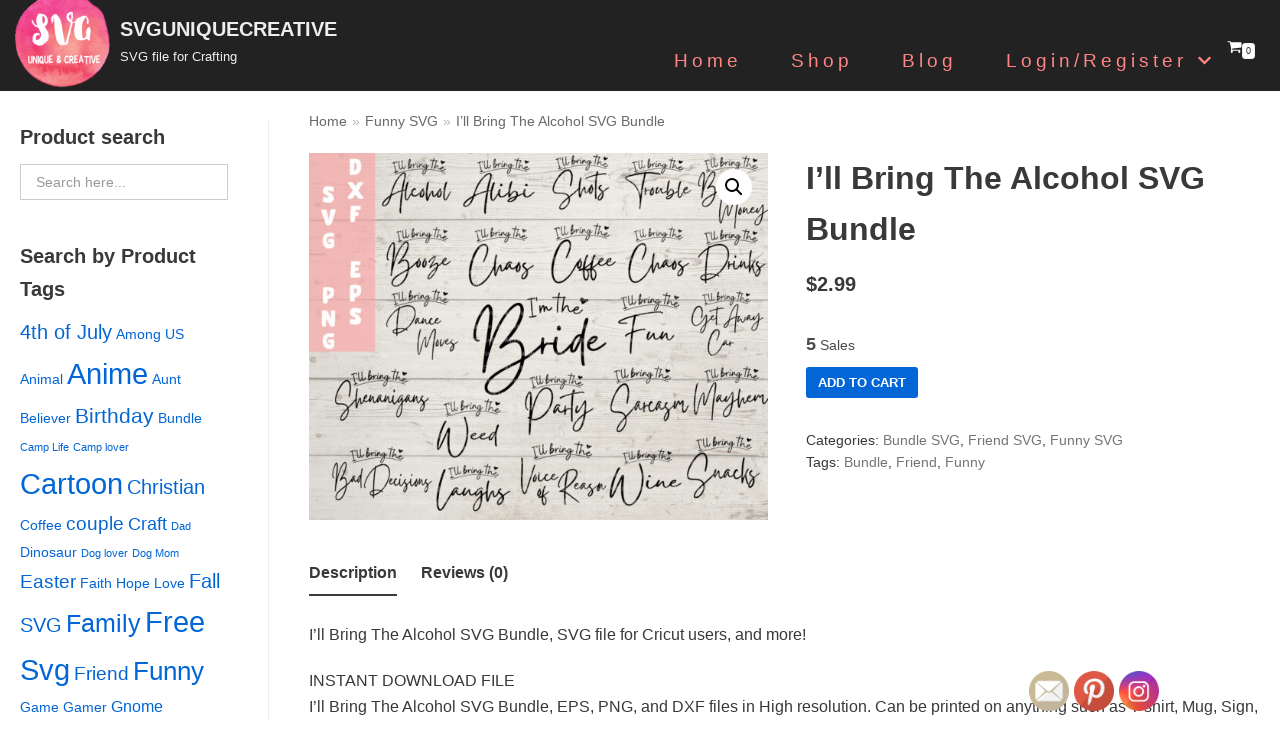

--- FILE ---
content_type: text/html; charset=UTF-8
request_url: https://svguniquecreative.com/product/ill-bring-the-alcohol-svg-bundle/
body_size: 29739
content:
<!DOCTYPE html>
<html lang="en-US">

<head>
	<meta charset="UTF-8">
	<meta name="viewport" content="width=device-width, initial-scale=1, minimum-scale=1">
	<link rel="profile" href="https://gmpg.org/xfn/11">
		<meta name='robots' content='index, follow, max-image-preview:large, max-snippet:-1, max-video-preview:-1' />

	<!-- This site is optimized with the Yoast SEO plugin v18.0 - https://yoast.com/wordpress/plugins/seo/ -->
	<title>I&#039;ll Bring The Alcohol SVG Bundle | SVGUNIQUECREATIVE Free SVG</title>
	<meta name="description" content="I&#039;ll Bring The Alcohol SVG Bundle, Bachelor SVG, Bridemaid SVG, Barchelorette SVG, Compatible with Cricut and Cameo for crafter. Sillhouette." />
	<link rel="canonical" href="https://svguniquecreative.com/product/ill-bring-the-alcohol-svg-bundle/" />
	<meta property="og:locale" content="en_US" />
	<meta property="og:type" content="article" />
	<meta property="og:title" content="I&#039;ll Bring The Alcohol SVG Bundle | SVGUNIQUECREATIVE Free SVG" />
	<meta property="og:description" content="I&#039;ll Bring The Alcohol SVG Bundle, Bachelor SVG, Bridemaid SVG, Barchelorette SVG, Compatible with Cricut and Cameo for crafter. Sillhouette." />
	<meta property="og:url" content="https://svguniquecreative.com/product/ill-bring-the-alcohol-svg-bundle/" />
	<meta property="og:site_name" content="SVGUNIQUECREATIVE" />
	<meta property="article:modified_time" content="2021-10-18T14:17:50+00:00" />
	<meta property="og:image" content="https://svguniquecreative.com/wp-content/uploads/2021/05/Mock.jpg" />
	<meta property="og:image:width" content="2000" />
	<meta property="og:image:height" content="1600" />
	<meta property="og:image:type" content="image/jpeg" />
	<meta name="twitter:card" content="summary_large_image" />
	<meta name="twitter:label1" content="Est. reading time" />
	<meta name="twitter:data1" content="2 minutes" />
	<script type="application/ld+json" class="yoast-schema-graph">{"@context":"https://schema.org","@graph":[{"@type":"Organization","@id":"https://svguniquecreative.com/#organization","name":"svguniquecreative","url":"https://svguniquecreative.com/","sameAs":["https://www.pinterest.com/SVGUNIQUECREATIVE/_created/"],"logo":{"@type":"ImageObject","@id":"https://svguniquecreative.com/#logo","inLanguage":"en-US","url":"http://svguniquecreative.com/wp-content/uploads/2021/02/cropped-Copy-of-HEDGEHOGN.png","contentUrl":"http://svguniquecreative.com/wp-content/uploads/2021/02/cropped-Copy-of-HEDGEHOGN.png","width":512,"height":512,"caption":"svguniquecreative"},"image":{"@id":"https://svguniquecreative.com/#logo"}},{"@type":"WebSite","@id":"https://svguniquecreative.com/#website","url":"https://svguniquecreative.com/","name":"svguniquecreative.com","description":"SVG file for Crafting ","publisher":{"@id":"https://svguniquecreative.com/#organization"},"potentialAction":[{"@type":"SearchAction","target":{"@type":"EntryPoint","urlTemplate":"https://svguniquecreative.com/?s={search_term_string}"},"query-input":"required name=search_term_string"}],"inLanguage":"en-US"},{"@type":"ImageObject","@id":"https://svguniquecreative.com/product/ill-bring-the-alcohol-svg-bundle/#primaryimage","inLanguage":"en-US","url":"https://svguniquecreative.com/wp-content/uploads/2021/05/Mock.jpg","contentUrl":"https://svguniquecreative.com/wp-content/uploads/2021/05/Mock.jpg","width":2000,"height":1600,"caption":"I'll Bring The Alcohol SVG Bundle"},{"@type":"WebPage","@id":"https://svguniquecreative.com/product/ill-bring-the-alcohol-svg-bundle/#webpage","url":"https://svguniquecreative.com/product/ill-bring-the-alcohol-svg-bundle/","name":"I'll Bring The Alcohol SVG Bundle | SVGUNIQUECREATIVE Free SVG","isPartOf":{"@id":"https://svguniquecreative.com/#website"},"primaryImageOfPage":{"@id":"https://svguniquecreative.com/product/ill-bring-the-alcohol-svg-bundle/#primaryimage"},"datePublished":"2021-05-03T16:26:27+00:00","dateModified":"2021-10-18T14:17:50+00:00","description":"I'll Bring The Alcohol SVG Bundle, Bachelor SVG, Bridemaid SVG, Barchelorette SVG, Compatible with Cricut and Cameo for crafter. Sillhouette.","breadcrumb":{"@id":"https://svguniquecreative.com/product/ill-bring-the-alcohol-svg-bundle/#breadcrumb"},"inLanguage":"en-US","potentialAction":[{"@type":"ReadAction","target":["https://svguniquecreative.com/product/ill-bring-the-alcohol-svg-bundle/"]}]},{"@type":"BreadcrumbList","@id":"https://svguniquecreative.com/product/ill-bring-the-alcohol-svg-bundle/#breadcrumb","itemListElement":[{"@type":"ListItem","position":1,"name":"Home","item":"https://svguniquecreative.com/"},{"@type":"ListItem","position":2,"name":"Shop","item":"https://svguniquecreative.com/shop/"},{"@type":"ListItem","position":3,"name":"I&#8217;ll Bring The Alcohol SVG Bundle"}]}]}</script>
	<!-- / Yoast SEO plugin. -->


<link rel='dns-prefetch' href='//www.googletagmanager.com' />
<link rel="alternate" type="application/rss+xml" title="SVGUNIQUECREATIVE &raquo; Feed" href="https://svguniquecreative.com/feed/" />
<link rel="alternate" type="application/rss+xml" title="SVGUNIQUECREATIVE &raquo; Comments Feed" href="https://svguniquecreative.com/comments/feed/" />
<link rel="alternate" type="application/rss+xml" title="SVGUNIQUECREATIVE &raquo; I&#8217;ll Bring The Alcohol SVG Bundle Comments Feed" href="https://svguniquecreative.com/product/ill-bring-the-alcohol-svg-bundle/feed/" />
<link rel="alternate" title="oEmbed (JSON)" type="application/json+oembed" href="https://svguniquecreative.com/wp-json/oembed/1.0/embed?url=https%3A%2F%2Fsvguniquecreative.com%2Fproduct%2Fill-bring-the-alcohol-svg-bundle%2F" />
<link rel="alternate" title="oEmbed (XML)" type="text/xml+oembed" href="https://svguniquecreative.com/wp-json/oembed/1.0/embed?url=https%3A%2F%2Fsvguniquecreative.com%2Fproduct%2Fill-bring-the-alcohol-svg-bundle%2F&#038;format=xml" />
		<!-- This site uses the Google Analytics by MonsterInsights plugin v8.10.0 - Using Analytics tracking - https://www.monsterinsights.com/ -->
							<script
				src="//www.googletagmanager.com/gtag/js?id=UA-184085006-2"  data-cfasync="false" data-wpfc-render="false" type="text/javascript" async></script>
			<script data-cfasync="false" data-wpfc-render="false" type="text/javascript">
				var mi_version = '8.10.0';
				var mi_track_user = true;
				var mi_no_track_reason = '';
				
								var disableStrs = [
															'ga-disable-UA-184085006-2',
									];

				/* Function to detect opted out users */
				function __gtagTrackerIsOptedOut() {
					for (var index = 0; index < disableStrs.length; index++) {
						if (document.cookie.indexOf(disableStrs[index] + '=true') > -1) {
							return true;
						}
					}

					return false;
				}

				/* Disable tracking if the opt-out cookie exists. */
				if (__gtagTrackerIsOptedOut()) {
					for (var index = 0; index < disableStrs.length; index++) {
						window[disableStrs[index]] = true;
					}
				}

				/* Opt-out function */
				function __gtagTrackerOptout() {
					for (var index = 0; index < disableStrs.length; index++) {
						document.cookie = disableStrs[index] + '=true; expires=Thu, 31 Dec 2099 23:59:59 UTC; path=/';
						window[disableStrs[index]] = true;
					}
				}

				if ('undefined' === typeof gaOptout) {
					function gaOptout() {
						__gtagTrackerOptout();
					}
				}
								window.dataLayer = window.dataLayer || [];

				window.MonsterInsightsDualTracker = {
					helpers: {},
					trackers: {},
				};
				if (mi_track_user) {
					function __gtagDataLayer() {
						dataLayer.push(arguments);
					}

					function __gtagTracker(type, name, parameters) {
						if (!parameters) {
							parameters = {};
						}

						if (parameters.send_to) {
							__gtagDataLayer.apply(null, arguments);
							return;
						}

						if (type === 'event') {
							
														parameters.send_to = monsterinsights_frontend.ua;
							__gtagDataLayer(type, name, parameters);
													} else {
							__gtagDataLayer.apply(null, arguments);
						}
					}

					__gtagTracker('js', new Date());
					__gtagTracker('set', {
						'developer_id.dZGIzZG': true,
											});
															__gtagTracker('config', 'UA-184085006-2', {"forceSSL":"true","link_attribution":"true"} );
										window.gtag = __gtagTracker;										(function () {
						/* https://developers.google.com/analytics/devguides/collection/analyticsjs/ */
						/* ga and __gaTracker compatibility shim. */
						var noopfn = function () {
							return null;
						};
						var newtracker = function () {
							return new Tracker();
						};
						var Tracker = function () {
							return null;
						};
						var p = Tracker.prototype;
						p.get = noopfn;
						p.set = noopfn;
						p.send = function () {
							var args = Array.prototype.slice.call(arguments);
							args.unshift('send');
							__gaTracker.apply(null, args);
						};
						var __gaTracker = function () {
							var len = arguments.length;
							if (len === 0) {
								return;
							}
							var f = arguments[len - 1];
							if (typeof f !== 'object' || f === null || typeof f.hitCallback !== 'function') {
								if ('send' === arguments[0]) {
									var hitConverted, hitObject = false, action;
									if ('event' === arguments[1]) {
										if ('undefined' !== typeof arguments[3]) {
											hitObject = {
												'eventAction': arguments[3],
												'eventCategory': arguments[2],
												'eventLabel': arguments[4],
												'value': arguments[5] ? arguments[5] : 1,
											}
										}
									}
									if ('pageview' === arguments[1]) {
										if ('undefined' !== typeof arguments[2]) {
											hitObject = {
												'eventAction': 'page_view',
												'page_path': arguments[2],
											}
										}
									}
									if (typeof arguments[2] === 'object') {
										hitObject = arguments[2];
									}
									if (typeof arguments[5] === 'object') {
										Object.assign(hitObject, arguments[5]);
									}
									if ('undefined' !== typeof arguments[1].hitType) {
										hitObject = arguments[1];
										if ('pageview' === hitObject.hitType) {
											hitObject.eventAction = 'page_view';
										}
									}
									if (hitObject) {
										action = 'timing' === arguments[1].hitType ? 'timing_complete' : hitObject.eventAction;
										hitConverted = mapArgs(hitObject);
										__gtagTracker('event', action, hitConverted);
									}
								}
								return;
							}

							function mapArgs(args) {
								var arg, hit = {};
								var gaMap = {
									'eventCategory': 'event_category',
									'eventAction': 'event_action',
									'eventLabel': 'event_label',
									'eventValue': 'event_value',
									'nonInteraction': 'non_interaction',
									'timingCategory': 'event_category',
									'timingVar': 'name',
									'timingValue': 'value',
									'timingLabel': 'event_label',
									'page': 'page_path',
									'location': 'page_location',
									'title': 'page_title',
								};
								for (arg in args) {
																		if (!(!args.hasOwnProperty(arg) || !gaMap.hasOwnProperty(arg))) {
										hit[gaMap[arg]] = args[arg];
									} else {
										hit[arg] = args[arg];
									}
								}
								return hit;
							}

							try {
								f.hitCallback();
							} catch (ex) {
							}
						};
						__gaTracker.create = newtracker;
						__gaTracker.getByName = newtracker;
						__gaTracker.getAll = function () {
							return [];
						};
						__gaTracker.remove = noopfn;
						__gaTracker.loaded = true;
						window['__gaTracker'] = __gaTracker;
					})();
									} else {
										console.log("");
					(function () {
						function __gtagTracker() {
							return null;
						}

						window['__gtagTracker'] = __gtagTracker;
						window['gtag'] = __gtagTracker;
					})();
									}
			</script>
				<!-- / Google Analytics by MonsterInsights -->
		<style id='wp-img-auto-sizes-contain-inline-css' type='text/css'>
img:is([sizes=auto i],[sizes^="auto," i]){contain-intrinsic-size:3000px 1500px}
/*# sourceURL=wp-img-auto-sizes-contain-inline-css */
</style>

<link rel='stylesheet' id='dashicons-css' href='https://svguniquecreative.com/wp-includes/css/dashicons.min.css?ver=6.9' type='text/css' media='all' />
<link rel='stylesheet' id='thickbox-css' href='https://svguniquecreative.com/wp-includes/js/thickbox/thickbox.css?ver=6.9' type='text/css' media='all' />
<style id='wp-emoji-styles-inline-css' type='text/css'>

	img.wp-smiley, img.emoji {
		display: inline !important;
		border: none !important;
		box-shadow: none !important;
		height: 1em !important;
		width: 1em !important;
		margin: 0 0.07em !important;
		vertical-align: -0.1em !important;
		background: none !important;
		padding: 0 !important;
	}
/*# sourceURL=wp-emoji-styles-inline-css */
</style>
<link rel='stylesheet' id='wp-block-library-css' href='https://svguniquecreative.com/wp-includes/css/dist/block-library/style.min.css?ver=6.9' type='text/css' media='all' />
<style id='global-styles-inline-css' type='text/css'>
:root{--wp--preset--aspect-ratio--square: 1;--wp--preset--aspect-ratio--4-3: 4/3;--wp--preset--aspect-ratio--3-4: 3/4;--wp--preset--aspect-ratio--3-2: 3/2;--wp--preset--aspect-ratio--2-3: 2/3;--wp--preset--aspect-ratio--16-9: 16/9;--wp--preset--aspect-ratio--9-16: 9/16;--wp--preset--color--black: #000000;--wp--preset--color--cyan-bluish-gray: #abb8c3;--wp--preset--color--white: #ffffff;--wp--preset--color--pale-pink: #f78da7;--wp--preset--color--vivid-red: #cf2e2e;--wp--preset--color--luminous-vivid-orange: #ff6900;--wp--preset--color--luminous-vivid-amber: #fcb900;--wp--preset--color--light-green-cyan: #7bdcb5;--wp--preset--color--vivid-green-cyan: #00d084;--wp--preset--color--pale-cyan-blue: #8ed1fc;--wp--preset--color--vivid-cyan-blue: #0693e3;--wp--preset--color--vivid-purple: #9b51e0;--wp--preset--color--neve-link-color: var(--nv-primary-accent);--wp--preset--color--neve-link-hover-color: var(--nv-secondary-accent);--wp--preset--color--nv-site-bg: var(--nv-site-bg);--wp--preset--color--nv-light-bg: var(--nv-light-bg);--wp--preset--color--nv-dark-bg: var(--nv-dark-bg);--wp--preset--color--neve-text-color: var(--nv-text-color);--wp--preset--color--nv-text-dark-bg: var(--nv-text-dark-bg);--wp--preset--color--nv-c-1: var(--nv-c-1);--wp--preset--color--nv-c-2: var(--nv-c-2);--wp--preset--gradient--vivid-cyan-blue-to-vivid-purple: linear-gradient(135deg,rgb(6,147,227) 0%,rgb(155,81,224) 100%);--wp--preset--gradient--light-green-cyan-to-vivid-green-cyan: linear-gradient(135deg,rgb(122,220,180) 0%,rgb(0,208,130) 100%);--wp--preset--gradient--luminous-vivid-amber-to-luminous-vivid-orange: linear-gradient(135deg,rgb(252,185,0) 0%,rgb(255,105,0) 100%);--wp--preset--gradient--luminous-vivid-orange-to-vivid-red: linear-gradient(135deg,rgb(255,105,0) 0%,rgb(207,46,46) 100%);--wp--preset--gradient--very-light-gray-to-cyan-bluish-gray: linear-gradient(135deg,rgb(238,238,238) 0%,rgb(169,184,195) 100%);--wp--preset--gradient--cool-to-warm-spectrum: linear-gradient(135deg,rgb(74,234,220) 0%,rgb(151,120,209) 20%,rgb(207,42,186) 40%,rgb(238,44,130) 60%,rgb(251,105,98) 80%,rgb(254,248,76) 100%);--wp--preset--gradient--blush-light-purple: linear-gradient(135deg,rgb(255,206,236) 0%,rgb(152,150,240) 100%);--wp--preset--gradient--blush-bordeaux: linear-gradient(135deg,rgb(254,205,165) 0%,rgb(254,45,45) 50%,rgb(107,0,62) 100%);--wp--preset--gradient--luminous-dusk: linear-gradient(135deg,rgb(255,203,112) 0%,rgb(199,81,192) 50%,rgb(65,88,208) 100%);--wp--preset--gradient--pale-ocean: linear-gradient(135deg,rgb(255,245,203) 0%,rgb(182,227,212) 50%,rgb(51,167,181) 100%);--wp--preset--gradient--electric-grass: linear-gradient(135deg,rgb(202,248,128) 0%,rgb(113,206,126) 100%);--wp--preset--gradient--midnight: linear-gradient(135deg,rgb(2,3,129) 0%,rgb(40,116,252) 100%);--wp--preset--font-size--small: 13px;--wp--preset--font-size--medium: 20px;--wp--preset--font-size--large: 36px;--wp--preset--font-size--x-large: 42px;--wp--preset--spacing--20: 0.44rem;--wp--preset--spacing--30: 0.67rem;--wp--preset--spacing--40: 1rem;--wp--preset--spacing--50: 1.5rem;--wp--preset--spacing--60: 2.25rem;--wp--preset--spacing--70: 3.38rem;--wp--preset--spacing--80: 5.06rem;--wp--preset--shadow--natural: 6px 6px 9px rgba(0, 0, 0, 0.2);--wp--preset--shadow--deep: 12px 12px 50px rgba(0, 0, 0, 0.4);--wp--preset--shadow--sharp: 6px 6px 0px rgba(0, 0, 0, 0.2);--wp--preset--shadow--outlined: 6px 6px 0px -3px rgb(255, 255, 255), 6px 6px rgb(0, 0, 0);--wp--preset--shadow--crisp: 6px 6px 0px rgb(0, 0, 0);}:where(.is-layout-flex){gap: 0.5em;}:where(.is-layout-grid){gap: 0.5em;}body .is-layout-flex{display: flex;}.is-layout-flex{flex-wrap: wrap;align-items: center;}.is-layout-flex > :is(*, div){margin: 0;}body .is-layout-grid{display: grid;}.is-layout-grid > :is(*, div){margin: 0;}:where(.wp-block-columns.is-layout-flex){gap: 2em;}:where(.wp-block-columns.is-layout-grid){gap: 2em;}:where(.wp-block-post-template.is-layout-flex){gap: 1.25em;}:where(.wp-block-post-template.is-layout-grid){gap: 1.25em;}.has-black-color{color: var(--wp--preset--color--black) !important;}.has-cyan-bluish-gray-color{color: var(--wp--preset--color--cyan-bluish-gray) !important;}.has-white-color{color: var(--wp--preset--color--white) !important;}.has-pale-pink-color{color: var(--wp--preset--color--pale-pink) !important;}.has-vivid-red-color{color: var(--wp--preset--color--vivid-red) !important;}.has-luminous-vivid-orange-color{color: var(--wp--preset--color--luminous-vivid-orange) !important;}.has-luminous-vivid-amber-color{color: var(--wp--preset--color--luminous-vivid-amber) !important;}.has-light-green-cyan-color{color: var(--wp--preset--color--light-green-cyan) !important;}.has-vivid-green-cyan-color{color: var(--wp--preset--color--vivid-green-cyan) !important;}.has-pale-cyan-blue-color{color: var(--wp--preset--color--pale-cyan-blue) !important;}.has-vivid-cyan-blue-color{color: var(--wp--preset--color--vivid-cyan-blue) !important;}.has-vivid-purple-color{color: var(--wp--preset--color--vivid-purple) !important;}.has-black-background-color{background-color: var(--wp--preset--color--black) !important;}.has-cyan-bluish-gray-background-color{background-color: var(--wp--preset--color--cyan-bluish-gray) !important;}.has-white-background-color{background-color: var(--wp--preset--color--white) !important;}.has-pale-pink-background-color{background-color: var(--wp--preset--color--pale-pink) !important;}.has-vivid-red-background-color{background-color: var(--wp--preset--color--vivid-red) !important;}.has-luminous-vivid-orange-background-color{background-color: var(--wp--preset--color--luminous-vivid-orange) !important;}.has-luminous-vivid-amber-background-color{background-color: var(--wp--preset--color--luminous-vivid-amber) !important;}.has-light-green-cyan-background-color{background-color: var(--wp--preset--color--light-green-cyan) !important;}.has-vivid-green-cyan-background-color{background-color: var(--wp--preset--color--vivid-green-cyan) !important;}.has-pale-cyan-blue-background-color{background-color: var(--wp--preset--color--pale-cyan-blue) !important;}.has-vivid-cyan-blue-background-color{background-color: var(--wp--preset--color--vivid-cyan-blue) !important;}.has-vivid-purple-background-color{background-color: var(--wp--preset--color--vivid-purple) !important;}.has-black-border-color{border-color: var(--wp--preset--color--black) !important;}.has-cyan-bluish-gray-border-color{border-color: var(--wp--preset--color--cyan-bluish-gray) !important;}.has-white-border-color{border-color: var(--wp--preset--color--white) !important;}.has-pale-pink-border-color{border-color: var(--wp--preset--color--pale-pink) !important;}.has-vivid-red-border-color{border-color: var(--wp--preset--color--vivid-red) !important;}.has-luminous-vivid-orange-border-color{border-color: var(--wp--preset--color--luminous-vivid-orange) !important;}.has-luminous-vivid-amber-border-color{border-color: var(--wp--preset--color--luminous-vivid-amber) !important;}.has-light-green-cyan-border-color{border-color: var(--wp--preset--color--light-green-cyan) !important;}.has-vivid-green-cyan-border-color{border-color: var(--wp--preset--color--vivid-green-cyan) !important;}.has-pale-cyan-blue-border-color{border-color: var(--wp--preset--color--pale-cyan-blue) !important;}.has-vivid-cyan-blue-border-color{border-color: var(--wp--preset--color--vivid-cyan-blue) !important;}.has-vivid-purple-border-color{border-color: var(--wp--preset--color--vivid-purple) !important;}.has-vivid-cyan-blue-to-vivid-purple-gradient-background{background: var(--wp--preset--gradient--vivid-cyan-blue-to-vivid-purple) !important;}.has-light-green-cyan-to-vivid-green-cyan-gradient-background{background: var(--wp--preset--gradient--light-green-cyan-to-vivid-green-cyan) !important;}.has-luminous-vivid-amber-to-luminous-vivid-orange-gradient-background{background: var(--wp--preset--gradient--luminous-vivid-amber-to-luminous-vivid-orange) !important;}.has-luminous-vivid-orange-to-vivid-red-gradient-background{background: var(--wp--preset--gradient--luminous-vivid-orange-to-vivid-red) !important;}.has-very-light-gray-to-cyan-bluish-gray-gradient-background{background: var(--wp--preset--gradient--very-light-gray-to-cyan-bluish-gray) !important;}.has-cool-to-warm-spectrum-gradient-background{background: var(--wp--preset--gradient--cool-to-warm-spectrum) !important;}.has-blush-light-purple-gradient-background{background: var(--wp--preset--gradient--blush-light-purple) !important;}.has-blush-bordeaux-gradient-background{background: var(--wp--preset--gradient--blush-bordeaux) !important;}.has-luminous-dusk-gradient-background{background: var(--wp--preset--gradient--luminous-dusk) !important;}.has-pale-ocean-gradient-background{background: var(--wp--preset--gradient--pale-ocean) !important;}.has-electric-grass-gradient-background{background: var(--wp--preset--gradient--electric-grass) !important;}.has-midnight-gradient-background{background: var(--wp--preset--gradient--midnight) !important;}.has-small-font-size{font-size: var(--wp--preset--font-size--small) !important;}.has-medium-font-size{font-size: var(--wp--preset--font-size--medium) !important;}.has-large-font-size{font-size: var(--wp--preset--font-size--large) !important;}.has-x-large-font-size{font-size: var(--wp--preset--font-size--x-large) !important;}
/*# sourceURL=global-styles-inline-css */
</style>

<style id='classic-theme-styles-inline-css' type='text/css'>
/*! This file is auto-generated */
.wp-block-button__link{color:#fff;background-color:#32373c;border-radius:9999px;box-shadow:none;text-decoration:none;padding:calc(.667em + 2px) calc(1.333em + 2px);font-size:1.125em}.wp-block-file__button{background:#32373c;color:#fff;text-decoration:none}
/*# sourceURL=/wp-includes/css/classic-themes.min.css */
</style>
<link rel='stylesheet' id='SFSImainCss-css' href='https://svguniquecreative.com/wp-content/plugins/ultimate-social-media-icons/css/sfsi-style.css?ver=2.6.9' type='text/css' media='all' />
<link rel='stylesheet' id='photoswipe-css' href='https://svguniquecreative.com/wp-content/plugins/woocommerce/assets/css/photoswipe/photoswipe.min.css?ver=6.1.2' type='text/css' media='all' />
<link rel='stylesheet' id='photoswipe-default-skin-css' href='https://svguniquecreative.com/wp-content/plugins/woocommerce/assets/css/photoswipe/default-skin/default-skin.min.css?ver=6.1.2' type='text/css' media='all' />
<link rel='stylesheet' id='woocommerce-layout-css' href='https://svguniquecreative.com/wp-content/plugins/woocommerce/assets/css/woocommerce-layout.css?ver=6.1.2' type='text/css' media='all' />
<link rel='stylesheet' id='woocommerce-smallscreen-css' href='https://svguniquecreative.com/wp-content/plugins/woocommerce/assets/css/woocommerce-smallscreen.css?ver=6.1.2' type='text/css' media='only screen and (max-width: 768px)' />
<link rel='stylesheet' id='woocommerce-general-css' href='https://svguniquecreative.com/wp-content/plugins/woocommerce/assets/css/woocommerce.css?ver=6.1.2' type='text/css' media='all' />
<style id='woocommerce-inline-inline-css' type='text/css'>
.woocommerce form .form-row .required { visibility: visible; }
/*# sourceURL=woocommerce-inline-inline-css */
</style>
<link rel='stylesheet' id='ivory-search-styles-css' href='https://svguniquecreative.com/wp-content/plugins/add-search-to-menu/public/css/ivory-search.min.css?ver=5.4.1' type='text/css' media='all' />
<link rel='stylesheet' id='neve-woocommerce-css' href='https://svguniquecreative.com/wp-content/themes/neve/assets/css/woocommerce.min.css?ver=2.10.0' type='text/css' media='all' />
<link rel='stylesheet' id='neve-style-css' href='https://svguniquecreative.com/wp-content/themes/neve/style.min.css?ver=2.10.0' type='text/css' media='all' />
<style id='neve-style-inline-css' type='text/css'>
.header-menu-sidebar-inner li.menu-item-nav-search { display: none; }
 .container{ max-width: 748px; } .has-neve-button-color-color{ color: var(--nv-primary-accent)!important; } .has-neve-button-color-background-color{ background-color: var(--nv-primary-accent)!important; } .single-post-container .alignfull > [class*="__inner-container"], .single-post-container .alignwide > [class*="__inner-container"]{ max-width:718px } .single-product .alignfull > [class*="__inner-container"], .single-product .alignwide > [class*="__inner-container"]{ max-width:718px } .button.button-primary, button, input[type=button], .btn, input[type="submit"], /* Buttons in navigation */ ul[id^="nv-primary-navigation"] li.button.button-primary > a, .menu li.button.button-primary > a, .wp-block-button.is-style-primary .wp-block-button__link, .wc-block-grid .wp-block-button .wp-block-button__link ,.woocommerce *:not(.woocommerce-mini-cart__buttons) > a.button, .woocommerce *:not(.woocommerce-mini-cart__buttons) > .button:not(.nv-sidebar-toggle):not(.nv-close-cart-sidebar):not([name="apply_coupon"]):not(.more-details):not(.checkout-button), .woocommerce a.button.alt, .woocommerce a.button.button-primary, .woocommerce button.button:disabled, .woocommerce button.button:disabled[disabled], .woocommerce a.button.add_to_cart, .woocommerce a.product_type_grouped, .woocommerce a.product_type_external, .woocommerce a.product_type_variable, .woocommerce button.button.alt, .woocommerce button.button.alt.single_add_to_cart_button.disabled, .woocommerce button.button.alt.single_add_to_cart_button, .woocommerce .actions > button[type=submit], .woocommerce button#place_order, .woocommerce .return-to-shop > .button, .button.woocommerce-form-login__submit,.woocommerce #review_form #respond input#submit, .woocommerce-cart .woocommerce .wc-proceed-to-checkout > a.button.checkout-button, .woocommerce-checkout #payment .place-order button#place_order, .woocommerce-account.woocommerce-edit-account .woocommerce .woocommerce-MyAccount-content p > button[type="submit"][name="save_account_details"].woocommerce-Button.button, .wc-block-product-search .wc-block-product-search__button:not(:disabled):not([aria-disabled=true]), form input[type="submit"], form button[type="submit"], #comments input[type="submit"]{ background-color: var(--nv-primary-accent);color: #ffffff;border-radius:3px;border:none;border-width:1px 1px 1px 1px; } .button.button-primary:hover, ul[id^="nv-primary-navigation"] li.button.button-primary > a:hover, .menu li.button.button-primary > a:hover, .wp-block-button.is-style-primary .wp-block-button__link:hover, .wc-block-grid .wp-block-button .wp-block-button__link:hover ,.woocommerce *:not(.woocommerce-mini-cart__buttons) > a.button:hover, .woocommerce *:not(.woocommerce-mini-cart__buttons) > .button:not(.nv-sidebar-toggle):not(.nv-close-cart-sidebar):not([name="apply_coupon"]):not(.more-details):not(.checkout-button):hover, .woocommerce a.button.alt:hover, .woocommerce a.button.button-primary:hover, .woocommerce button.button:disabled:hover, .woocommerce button.button:disabled[disabled]:hover, .woocommerce a.button.add_to_cart:hover, .woocommerce a.product_type_grouped:hover, .woocommerce a.product_type_external:hover, .woocommerce a.product_type_variable:hover, .woocommerce button.button.alt.single_add_to_cart_button.disabled:hover, .woocommerce button.button.alt.single_add_to_cart_button:hover, .woocommerce .actions > button[type=submit]:hover, .woocommerce .return-to-shop > .button:hover, .button.woocommerce-form-login__submit:hover,.woocommerce #review_form #respond input#submit:hover, .woocommerce a.button.checkout-button:hover, .woocommerce button#place_order:hover, .woocommerce-account.woocommerce-edit-account .woocommerce .woocommerce-MyAccount-content p > button[type="submit"][name="save_account_details"].woocommerce-Button.button:hover, .wc-block-product-search .wc-block-product-search__button:not(:disabled):not([aria-disabled=true]):hover, form input[type="submit"]:hover, form button[type="submit"]:hover, #comments input[type="submit"]:hover{ background-color: var(--nv-primary-accent);color: #ffffff; } .button.button-secondary, .cart-off-canvas .button.nv-close-cart-sidebar, .wp-block-button.is-style-secondary .wp-block-button__link ,.woocommerce-cart table.cart td.actions .coupon > .input-text + .button, .woocommerce-checkout #neve-checkout-coupon .woocommerce-form-coupon .form-row-last button, .woocommerce button.button:not(.single_add_to_cart_button), .woocommerce a.added_to_cart, .woocommerce .checkout_coupon button.button, .woocommerce .price_slider_amount button.button, .woocommerce .button.button-secondary.more-details, .woocommerce-checkout #neve-checkout-coupon .woocommerce-form-coupon .form-row-last button.button{ background-color: rgba(0,0,0,0);color: var(--nv-text-color);border-radius:3px;border:1px solid;border-width:1px 1px 1px 1px; } .button.button-secondary:hover, .cart-off-canvas .button.nv-close-cart-sidebar:hover, .wp-block-button.is-style-secondary .wp-block-button__link:hover .woocommerce-cart table.cart td.actions .coupon > .input-text + .button:hover, .woocommerce-checkout #neve-checkout-coupon .woocommerce-form-coupon .form-row-last button:hover, .woocommerce button.button:not(.single_add_to_cart_button):hover, .woocommerce a.added_to_cart:hover, .woocommerce .checkout_coupon button.button:hover, .woocommerce .price_slider_amount button.button:hover, .woocommerce .button.button-secondary.more-details:hover, .woocommerce-checkout #neve-checkout-coupon .woocommerce-form-coupon .form-row-last button.button:hover{ background-color: rgba(0,0,0,0);color: var(--nv-text-color); } .woocommerce-mini-cart__buttons .button.checkout{ background-color: var(--nv-primary-accent);color: #ffffff;border-radius:3px;border:none;border-width:1px 1px 1px 1px; } .woocommerce-mini-cart__buttons .button.checkout:hover{ background-color: var(--nv-primary-accent);color: #ffffff; } .woocommerce .woocommerce-mini-cart__buttons.buttons a.button.wc-forward:not(.checkout){ color: var(--nv-text-color);border-radius:3px;border:1px solid;border-width:1px 1px 1px 1px; } .woocommerce .woocommerce-mini-cart__buttons.buttons a.button.wc-forward:not(.checkout):hover{ color: var(--nv-text-color); } h1, .single h1.entry-title, .woocommerce.single .product_title{ font-size: 1.5em; line-height: 1.6em; letter-spacing: 0px; font-weight: 600; text-transform: none; } form:not([role="search"]):not(.woocommerce-cart-form):not(.woocommerce-ordering):not(.cart) input:read-write:not(#coupon_code), form textarea, form select, .woocommerce-page .select2{ margin-bottom: 10px; } form input:read-write, form textarea, form select, form select option, form.wp-block-search input.wp-block-search__input, .woocommerce-cart table.cart td.actions .coupon .input-text, .woocommerce-page .select2-container--default .select2-selection--single, .woocommerce-page .woocommerce form .form-row input.input-text, .woocommerce-page .woocommerce form .form-row textarea, .wc-block-product-search form input.wc-block-product-search__field{ color: var(--nv-text-color);padding-top:0px;padding-right:12px;padding-bottom:7px;padding-left:12px; } form label, .wpforms-container .wpforms-field-label, .woocommerce form .form-row label{ margin-bottom: 10px; } form.search-form input:read-write, form.woocommerce-product-search input[type="search"]{ padding-right:45px !important; } .header-top-inner,.header-top-inner a:not(.button),.header-top-inner .navbar-toggle{ color: var(--nv-text-color); } .header-top-inner .nv-icon svg,.header-top-inner .nv-contact-list svg{ fill: var(--nv-text-color); } .header-top-inner .icon-bar{ background-color: var(--nv-text-color); } .hfg_header .header-top-inner .nav-ul .sub-menu{ background-color: var(--nv-site-bg); } .hfg_header .header-top-inner{ background-color: var(--nv-site-bg); } .header-main-inner,.header-main-inner a:not(.button),.header-main-inner .navbar-toggle{ color: #ffffff; } .header-main-inner .nv-icon svg,.header-main-inner .nv-contact-list svg{ fill: #ffffff; } .header-main-inner .icon-bar{ background-color: #ffffff; } .hfg_header .header-main-inner .nav-ul .sub-menu{ background-color: #222222; } .hfg_header .header-main-inner{ background-color: #222222; } .header-menu-sidebar .header-menu-sidebar-bg,.header-menu-sidebar .header-menu-sidebar-bg a:not(.button),.header-menu-sidebar .header-menu-sidebar-bg .navbar-toggle{ color: var(--nv-text-color); } .header-menu-sidebar .header-menu-sidebar-bg .nv-icon svg,.header-menu-sidebar .header-menu-sidebar-bg .nv-contact-list svg{ fill: var(--nv-text-color); } .header-menu-sidebar .header-menu-sidebar-bg .icon-bar{ background-color: var(--nv-text-color); } .hfg_header .header-menu-sidebar .header-menu-sidebar-bg .nav-ul .sub-menu{ background-color: var(--nv-site-bg); } .hfg_header .header-menu-sidebar .header-menu-sidebar-bg{ background-color: var(--nv-site-bg); } .header-menu-sidebar{ width: 360px; } .builder-item--logo .site-logo img{ max-width: 48px; } .builder-item--logo .site-logo .brand .nv-title-tagline-wrap{ color: var(--nv-light-bg); } .builder-item--logo .site-logo{ padding:10px 0px 10px 0px; } .builder-item--logo{ margin:0px 0px 0px 0px; } .builder-item--nav-icon .navbar-toggle{ padding:10px 15px 10px 15px; } .builder-item--nav-icon{ margin:0px 0px 0px 0px; } .builder-item--primary-menu .nav-menu-primary > .nav-ul li:not(.woocommerce-mini-cart-item) > a,.builder-item--primary-menu .nav-menu-primary > .nav-ul .has-caret > a,.builder-item--primary-menu .nav-menu-primary > .nav-ul .neve-mm-heading span,.builder-item--primary-menu .nav-menu-primary > .nav-ul .has-caret{ color: #ff8585; } .builder-item--primary-menu .nav-menu-primary > .nav-ul li:not(.woocommerce-mini-cart-item) > a:after,.builder-item--primary-menu .nav-menu-primary > .nav-ul li > .has-caret > a:after{ background-color: #f4bebe; } .builder-item--primary-menu .nav-menu-primary > .nav-ul li:not(.woocommerce-mini-cart-item):hover > a,.builder-item--primary-menu .nav-menu-primary > .nav-ul li:hover > .has-caret > a,.builder-item--primary-menu .nav-menu-primary > .nav-ul li:hover > .has-caret{ color: #f4bebe; } .builder-item--primary-menu .nav-menu-primary > .nav-ul li:hover > .has-caret svg{ fill: #f4bebe; } .builder-item--primary-menu .nav-menu-primary > .nav-ul li.current-menu-item > a,.builder-item--primary-menu .nav-menu-primary > .nav-ul li.current_page_item > a,.builder-item--primary-menu .nav-menu-primary > .nav-ul li.current_page_item > .has-caret > a{ color: #f4bebe; } .builder-item--primary-menu .nav-menu-primary > .nav-ul li.current-menu-item > .has-caret svg{ fill: #f4bebe; } .builder-item--primary-menu .nav-ul > li:not(:last-of-type){ margin-right:20px; } .builder-item--primary-menu .style-full-height .nav-ul li:not(.menu-item-nav-search):not(.menu-item-nav-cart):hover > a:after{ width: calc(100% + 20px); } .builder-item--primary-menu .nav-ul li a, .builder-item--primary-menu .neve-mm-heading span{ min-height: 25px; } .builder-item--primary-menu{ font-size: 1em; line-height: 1.6em; letter-spacing: 0px; font-weight: 500; text-transform: none; padding:0px 0px 0px 0px;margin:0px 0px 0px 0px; } .builder-item--primary-menu svg{ width: 1em;height: 1em; } .builder-item--header_cart_icon span.nv-icon.nv-cart svg{ width: 15px;height: 15px; } .builder-item--header_cart_icon{ padding:0px 10px 0px 10px;margin:0px 0px 0px 0px; } .footer-top-inner{ background-color: #222222; } .footer-top-inner,.footer-top-inner a:not(.button),.footer-top-inner .navbar-toggle{ color: #ffffff; } .footer-top-inner .nv-icon svg,.footer-top-inner .nv-contact-list svg{ fill: #ffffff; } .footer-top-inner .icon-bar{ background-color: #ffffff; } .footer-top-inner .nav-ul .sub-menu{ background-color: #222222; } .footer-bottom-inner{ background-color: var(--nv-c-2); } .footer-bottom-inner,.footer-bottom-inner a:not(.button),.footer-bottom-inner .navbar-toggle{ color: #ffffff; } .footer-bottom-inner .nv-icon svg,.footer-bottom-inner .nv-contact-list svg{ fill: #ffffff; } .footer-bottom-inner .icon-bar{ background-color: #ffffff; } .footer-bottom-inner .nav-ul .sub-menu{ background-color: var(--nv-c-2); } .builder-item--footer-one-widgets{ padding:0px 0px 0px 0px;margin:0px 0px 0px 0px; } .builder-item--footer-two-widgets{ padding:0px 0px 0px 0px;margin:0px 0px 0px 0px; } .builder-item--footer-three-widgets{ padding:0px 0px 0px 0px;margin:0px 0px 0px 0px; } .builder-item--footer_copyright{ font-size: 1em; line-height: 1.6em; letter-spacing: 0px; font-weight: 500; text-transform: none; padding:0px 0px 0px 0px;margin:0px 0px 0px 0px; } .builder-item--footer_copyright svg{ width: 1em;height: 1em; } @media(min-width: 576px){ .container{ max-width: 992px; } .single-post-container .alignfull > [class*="__inner-container"], .single-post-container .alignwide > [class*="__inner-container"]{ max-width:962px } .single-product .alignfull > [class*="__inner-container"], .single-product .alignwide > [class*="__inner-container"]{ max-width:962px } h1, .single h1.entry-title, .woocommerce.single .product_title{ font-size: 1.5em; line-height: 1.6em; letter-spacing: 0px; } .header-menu-sidebar{ width: 360px; } .builder-item--logo .site-logo img{ max-width: 120px; } .builder-item--logo .site-logo{ padding:0px 0px 10px 0px; } .builder-item--logo{ margin:0px 0px 0px 0px; } .builder-item--nav-icon .navbar-toggle{ padding:10px 15px 10px 15px; } .builder-item--nav-icon{ margin:0px 0px 0px 0px; } .builder-item--primary-menu .nav-ul > li:not(:last-of-type){ margin-right:20px; } .builder-item--primary-menu .style-full-height .nav-ul li:not(.menu-item-nav-search):not(.menu-item-nav-cart):hover > a:after{ width: calc(100% + 20px); } .builder-item--primary-menu .nav-ul li a, .builder-item--primary-menu .neve-mm-heading span{ min-height: 25px; } .builder-item--primary-menu{ font-size: 1em; line-height: 1.6em; letter-spacing: 0px; padding:0px 0px 0px 0px;margin:0px 0px 0px 0px; } .builder-item--primary-menu svg{ width: 1em;height: 1em; } .builder-item--header_cart_icon{ padding:0px 10px 0px 10px;margin:0px 0px 0px 0px; } .builder-item--footer-one-widgets{ padding:0px 0px 0px 0px;margin:0px 0px 0px 0px; } .builder-item--footer-two-widgets{ padding:0px 0px 0px 0px;margin:0px 0px 0px 0px; } .builder-item--footer-three-widgets{ padding:0px 0px 0px 0px;margin:0px 0px 0px 0px; } .builder-item--footer_copyright{ font-size: 1em; line-height: 1.6em; letter-spacing: 0px; padding:0px 0px 0px 0px;margin:0px 0px 0px 0px; } .builder-item--footer_copyright svg{ width: 1em;height: 1em; } }@media(min-width: 960px){ .container{ max-width: 1300px; } body:not(.single):not(.archive):not(.blog):not(.search) .neve-main > .container .col{ max-width: 79%; } body:not(.single):not(.archive):not(.blog):not(.search) .nv-sidebar-wrap{ max-width: 21%; } .neve-main > .archive-container .nv-index-posts.col{ max-width: 79%; } .neve-main > .archive-container .nv-sidebar-wrap{ max-width: 21%; } .neve-main > .single-post-container .nv-single-post-wrap.col{ max-width: 79%; } .single-post-container .alignfull > [class*="__inner-container"], .single-post-container .alignwide > [class*="__inner-container"]{ max-width:997px } .container-fluid.single-post-container .alignfull > [class*="__inner-container"], .container-fluid.single-post-container .alignwide > [class*="__inner-container"]{ max-width:calc(79% + 15px) } .neve-main > .single-post-container .nv-sidebar-wrap{ max-width: 21%; } .archive.woocommerce .neve-main > .shop-container .nv-shop.col{ max-width: 79%; } .archive.woocommerce .neve-main > .shop-container .nv-sidebar-wrap{ max-width: 21%; } .single-product .neve-main > .shop-container .nv-shop.col{ max-width: 79%; } .single-product .alignfull > [class*="__inner-container"], .single-product .alignwide > [class*="__inner-container"]{ max-width:997px } .single-product .container-fluid .alignfull > [class*="__inner-container"], .single-product .alignwide > [class*="__inner-container"]{ max-width:calc(79% + 15px) } .single-product .neve-main > .shop-container .nv-sidebar-wrap{ max-width: 21%; } h1, .single h1.entry-title, .woocommerce.single .product_title{ font-size: 2em; line-height: 1.6em; letter-spacing: 0px; } .header-main-inner{ height:91px; } .header-menu-sidebar{ width: 360px; } .builder-item--logo .site-logo img{ max-width: 95px; } .builder-item--logo .site-logo{ padding:10px 10px 20px 0px; } .builder-item--logo{ margin:0px 0px 0px 0px; } .builder-item--nav-icon .navbar-toggle{ padding:10px 15px 10px 15px; } .builder-item--nav-icon{ margin:0px 0px 0px 0px; } .builder-item--primary-menu .nav-ul > li:not(:last-of-type){ margin-right:49px; } .builder-item--primary-menu .style-full-height .nav-ul li:not(.menu-item-nav-search):not(.menu-item-nav-cart) > a:after{ left:-24.5px;right:-24.5px } .builder-item--primary-menu .style-full-height .nav-ul li:not(.menu-item-nav-search):not(.menu-item-nav-cart):hover > a:after{ width: calc(100% + 49px); } .builder-item--primary-menu .nav-ul li a, .builder-item--primary-menu .neve-mm-heading span{ min-height: 0px; } .builder-item--primary-menu{ font-size: 01.2em; line-height: 01em; letter-spacing: 4px; padding:30px 0px 0px 0px;margin:0px 0px 0px 0px; } .builder-item--primary-menu svg{ width: 01.2em;height: 01.2em; } .builder-item--header_cart_icon{ padding:0px 10px 0px 10px;margin:0px 0px 0px 0px; } .footer-top-inner{ height:234px; } .builder-item--footer-one-widgets{ padding:0px 0px 0px 0px;margin:0px 0px 0px 0px; } .builder-item--footer-two-widgets{ padding:0px 0px 0px 0px;margin:0px 0px 0px 0px; } .builder-item--footer-three-widgets{ padding:0px 0px 0px 0px;margin:0px 0px 0px 0px; } .builder-item--footer_copyright{ font-size: 1em; line-height: 1.6em; letter-spacing: 0px; padding:0px 0px 0px 0px;margin:0px 0px 0px 0px; } .builder-item--footer_copyright svg{ width: 1em;height: 1em; } }.nv-content-wrap .elementor a:not(.button):not(.wp-block-file__button){ text-decoration: none; }:root{--nv-primary-accent:#0366d6;--nv-secondary-accent:#0e509a;--nv-site-bg:#ffffff;--nv-light-bg:#ededed;--nv-dark-bg:#14171c;--nv-text-color:#393939;--nv-text-dark-bg:#ffffff;--nv-c-1:#77b978;--nv-c-2:#f37262;--nv-fallback-ff:Arial, Helvetica, sans-serif;}
:root{--e-global-color-nvprimaryaccent:#0366d6;--e-global-color-nvsecondaryaccent:#0e509a;--e-global-color-nvsitebg:#;--e-global-color-nvlightbg:#ededed;--e-global-color-nvdarkbg:#14171c;--e-global-color-nvtextcolor:#393939;--e-global-color-nvtextdarkbg:#ffffff;--e-global-color-nvc1:#77b978;--e-global-color-nvc2:#f37262;}
/*# sourceURL=neve-style-inline-css */
</style>
<script type="text/javascript" src="https://svguniquecreative.com/wp-includes/js/jquery/jquery.min.js?ver=3.7.1" id="jquery-core-js"></script>
<script type="text/javascript" src="https://svguniquecreative.com/wp-includes/js/jquery/jquery-migrate.min.js?ver=3.4.1" id="jquery-migrate-js"></script>
<script type="text/javascript" src="https://svguniquecreative.com/wp-content/plugins/google-analytics-for-wordpress/assets/js/frontend-gtag.min.js?ver=8.10.0" id="monsterinsights-frontend-script-js"></script>
<script data-cfasync="false" data-wpfc-render="false" type="text/javascript" id='monsterinsights-frontend-script-js-extra'>/* <![CDATA[ */
var monsterinsights_frontend = {"js_events_tracking":"true","download_extensions":"doc,pdf,ppt,zip,xls,docx,pptx,xlsx","inbound_paths":"[{\"path\":\"\\\/go\\\/\",\"label\":\"affiliate\"},{\"path\":\"\\\/recommend\\\/\",\"label\":\"affiliate\"}]","home_url":"https:\/\/svguniquecreative.com","hash_tracking":"false","ua":"UA-184085006-2","v4_id":""};/* ]]> */
</script>

<!-- Google Analytics snippet added by Site Kit -->
<script type="text/javascript" src="https://www.googletagmanager.com/gtag/js?id=UA-184085006-2" id="google_gtagjs-js" async></script>
<script type="text/javascript" id="google_gtagjs-js-after">
/* <![CDATA[ */
window.dataLayer = window.dataLayer || [];function gtag(){dataLayer.push(arguments);}
gtag('set', 'linker', {"domains":["svguniquecreative.com"]} );
gtag("js", new Date());
gtag("set", "developer_id.dZTNiMT", true);
gtag("config", "UA-184085006-2", {"anonymize_ip":true});
//# sourceURL=google_gtagjs-js-after
/* ]]> */
</script>

<!-- End Google Analytics snippet added by Site Kit -->
<link rel="https://api.w.org/" href="https://svguniquecreative.com/wp-json/" /><link rel="alternate" title="JSON" type="application/json" href="https://svguniquecreative.com/wp-json/wp/v2/product/688" /><link rel="EditURI" type="application/rsd+xml" title="RSD" href="https://svguniquecreative.com/xmlrpc.php?rsd" />
<meta name="generator" content="WordPress 6.9" />
<meta name="generator" content="WooCommerce 6.1.2" />
<link rel='shortlink' href='https://svguniquecreative.com/?p=688' />
<meta name="generator" content="Site Kit by Google 1.50.0" />    <script type="text/javascript">
        function nxsPostToFav(obj){ obj.preventDefault;
            var k = obj.target.split("-"); var nt = k[0]; var ii = k[1];  var pid = k[2];
            var data = {  action:'nxs_snap_aj', nxsact: 'manPost', nt:nt, id: pid, nid: ii, et_load_builder_modules:1, _wpnonce: 'c8c47a04a8'};
            jQuery('#nxsFavNoticeCnt').html('<p> Posting... </p>'); jQuery('#nxsFavNotice').modal({ fadeDuration: 50 });
            jQuery.post('https://svguniquecreative.com/wp-admin/admin-ajax.php', data, function(response) { if (response=='') response = 'Message Posted';
                jQuery('#nxsFavNoticeCnt').html('<p> ' + response + '</p>' +'<input type="button"  onclick="jQuery.modal.close();" class="bClose" value="Close" />');
            });
        }
    </script><meta name="follow.[base64]" content="2crgMPpub4sF75bX6UbH"/>	<noscript><style>.woocommerce-product-gallery{ opacity: 1 !important; }</style></noscript>
	<style type="text/css">.recentcomments a{display:inline !important;padding:0 !important;margin:0 !important;}</style><link rel="icon" href="https://svguniquecreative.com/wp-content/uploads/2021/02/cropped-Copy-of-HEDGEHOGN-32x32.png" sizes="32x32" />
<link rel="icon" href="https://svguniquecreative.com/wp-content/uploads/2021/02/cropped-Copy-of-HEDGEHOGN-192x192.png" sizes="192x192" />
<link rel="apple-touch-icon" href="https://svguniquecreative.com/wp-content/uploads/2021/02/cropped-Copy-of-HEDGEHOGN-180x180.png" />
<meta name="msapplication-TileImage" content="https://svguniquecreative.com/wp-content/uploads/2021/02/cropped-Copy-of-HEDGEHOGN-270x270.png" />
		<style type="text/css" id="wp-custom-css">
			.is-form-style input.is-search-input {
    padding: 15px!important;
    }
.woocommerce ul.products li.product .woo-entry-inner {
    margin: 0;
    background: #fff;
    padding-bottom: 20px;
}

.woocommerce div.product form.cart div.quantity {
    display: none;
   
}

.woocommerce ul.products li.product li.title a {
    display: inline-block;
    font-family: montserrat;
    font-size: 18px;
    font-weight: 700;
    line-height: 1.5;
}

.woocommerce ul.products li.product .price .amount {
    color: #834fbb;
    font-family: rubik;
    font-size: 20px;
    font-weight: 700;
}

.quantity.buttons_added {
    display: none;
}
.tax-product_cat .term-description {
    display:none
}		</style>
		<link rel='stylesheet' id='modal-css' href='https://svguniquecreative.com/wp-content/plugins/social-networks-auto-poster-facebook-twitter-g/js-css/jquery.modal.min.css?ver=4.3.25' type='text/css' media='all' />
</head>

<body  class="wp-singular product-template-default single single-product postid-688 wp-custom-logo wp-theme-neve theme-neve woocommerce woocommerce-page woocommerce-no-js neve nv-sidebar-left menu_sidebar_slide_left elementor-default elementor-kit-44" id="neve_body"  >
<div class="wrapper">
		<header class="header" role="banner">
		<a class="neve-skip-link show-on-focus" href="#content" tabindex="0">
			Skip to content		</a>
		<div id="header-grid"  class="hfg_header site-header">
	
<nav class="header--row header-main hide-on-mobile hide-on-tablet layout-fullwidth nv-navbar header--row"
	data-row-id="main" data-show-on="desktop">

	<div
		class="header--row-inner header-main-inner">
		<div class="container">
			<div
				class="row row--wrapper"
				data-section="hfg_header_layout_main" >
				<div class="builder-item hfg-item-first col-4 col-md-4 col-sm-4 mobile-left tablet-left desktop-left"><div class="item--inner builder-item--logo"
		data-section="title_tagline"
		data-item-id="logo">
	<div class="site-logo">
	<a class="brand" href="https://svguniquecreative.com/" title="SVGUNIQUECREATIVE"
			aria-label="SVGUNIQUECREATIVE"><div class="title-with-logo"><img src="https://svguniquecreative.com/wp-content/uploads/2021/02/Copy-of-HEDGEHOGN.png" alt=""><div class="nv-title-tagline-wrap"><p class="site-title">SVGUNIQUECREATIVE</p><small>SVG file for Crafting </small></div></div></a></div>

	</div>

</div><div class="builder-item has-nav hfg-item-last col-8 col-md-8 col-sm-8 mobile-left tablet-left desktop-right hfg-is-group"><div class="item--inner builder-item--primary-menu has_menu"
		data-section="header_menu_primary"
		data-item-id="primary-menu">
	<div class="nv-nav-wrap">
	<div role="navigation" class="style-plain nav-menu-primary"
			aria-label="Primary Menu">

		<ul id="nv-primary-navigation-main" class="primary-menu-ul nav-ul"><li id="menu-item-85" class="menu-item menu-item-type-post_type menu-item-object-page menu-item-home menu-item-85"><a href="https://svguniquecreative.com/">Home</a></li>
<li id="menu-item-86" class="menu-item menu-item-type-post_type menu-item-object-page current_page_parent menu-item-86"><a href="https://svguniquecreative.com/shop/">Shop</a></li>
<li id="menu-item-84" class="menu-item menu-item-type-post_type menu-item-object-page menu-item-84"><a href="https://svguniquecreative.com/blog/">Blog</a></li>
<li id="menu-item-83" class="menu-item menu-item-type-post_type menu-item-object-page menu-item-has-children menu-item-83"><a href="https://svguniquecreative.com/my-account/"><span class="menu-item-title-wrap">Login/Register</span><div class="caret-wrap 4" tabindex="0"><span class="caret"><svg xmlns="http://www.w3.org/2000/svg" viewBox="0 0 448 512"><path d="M207.029 381.476L12.686 187.132c-9.373-9.373-9.373-24.569 0-33.941l22.667-22.667c9.357-9.357 24.522-9.375 33.901-.04L224 284.505l154.745-154.021c9.379-9.335 24.544-9.317 33.901.04l22.667 22.667c9.373 9.373 9.373 24.569 0 33.941L240.971 381.476c-9.373 9.372-24.569 9.372-33.942 0z"/></svg></span></div></a>
<ul class="sub-menu">
	<li id="menu-item-220" class="menu-item menu-item-type-custom menu-item-object-custom menu-item-220"><a href="https://svguniquecreative.com/my-account/edit-account/">Account details</a></li>
	<li id="menu-item-222" class="menu-item menu-item-type-custom menu-item-object-custom menu-item-222"><a href="https://svguniquecreative.com/my-account/lost-password/">Lost password</a></li>
	<li id="menu-item-219" class="menu-item menu-item-type-custom menu-item-object-custom menu-item-219"><a href="https://svguniquecreative.com/my-account/edit-address/">Addresses</a></li>
	<li id="menu-item-217" class="menu-item menu-item-type-custom menu-item-object-custom menu-item-217"><a href="https://svguniquecreative.com/my-account/orders/">Orders</a></li>
	<li id="menu-item-218" class="menu-item menu-item-type-custom menu-item-object-custom menu-item-218"><a href="https://svguniquecreative.com/my-account/downloads/">Downloads</a></li>
</ul>
</li>
</ul>	</div>
</div>

	</div>

<div class="item--inner builder-item--header_cart_icon"
		data-section="header_cart_icon"
		data-item-id="header_cart_icon">
	
<div class="component-wrap">
	<div class="responsive-nav-cart menu-item-nav-cart
	dropdown cart-is-empty	">
		<a href="https://svguniquecreative.com/cart/" class="cart-icon-wrapper">
						<span class="nv-icon nv-cart"><svg width="15" height="15" viewBox="0 0 1792 1792" xmlns="http://www.w3.org/2000/svg"><path d="M704 1536q0 52-38 90t-90 38-90-38-38-90 38-90 90-38 90 38 38 90zm896 0q0 52-38 90t-90 38-90-38-38-90 38-90 90-38 90 38 38 90zm128-1088v512q0 24-16.5 42.5t-40.5 21.5l-1044 122q13 60 13 70 0 16-24 64h920q26 0 45 19t19 45-19 45-45 19h-1024q-26 0-45-19t-19-45q0-11 8-31.5t16-36 21.5-40 15.5-29.5l-177-823h-204q-26 0-45-19t-19-45 19-45 45-19h256q16 0 28.5 6.5t19.5 15.5 13 24.5 8 26 5.5 29.5 4.5 26h1201q26 0 45 19t19 45z"/></svg></span>			<span class="screen-reader-text">
				Cart			</span>
			<span class="cart-count">
				0			</span>
					</a>
				<div class="nv-nav-cart widget">
			<div class="widget woocommerce widget_shopping_cart"> <div class="hide_cart_widget_if_empty"><div class="widget_shopping_cart_content"></div></div></div>		</div>
			</div>
</div>


	</div>

</div>							</div>
		</div>
	</div>
</nav>

<div class="header--row header-top hide-on-desktop layout-full-contained header--row"
	data-row-id="top" data-show-on="mobile">

	<div
		class="header--row-inner header-top-inner">
		<div class="container">
			<div
				class="row row--wrapper"
				data-section="hfg_header_layout_top" >
				<div class="builder-item hfg-item-last hfg-item-first col-2 col-md-2 col-sm-2 desktop-left tablet-left mobile-left offset-10"><div class="item--inner builder-item--header_cart_icon"
		data-section="header_cart_icon"
		data-item-id="header_cart_icon">
	
<div class="component-wrap">
	<div class="responsive-nav-cart menu-item-nav-cart
	dropdown cart-is-empty	">
		<a href="https://svguniquecreative.com/cart/" class="cart-icon-wrapper">
						<span class="nv-icon nv-cart"><svg width="15" height="15" viewBox="0 0 1792 1792" xmlns="http://www.w3.org/2000/svg"><path d="M704 1536q0 52-38 90t-90 38-90-38-38-90 38-90 90-38 90 38 38 90zm896 0q0 52-38 90t-90 38-90-38-38-90 38-90 90-38 90 38 38 90zm128-1088v512q0 24-16.5 42.5t-40.5 21.5l-1044 122q13 60 13 70 0 16-24 64h920q26 0 45 19t19 45-19 45-45 19h-1024q-26 0-45-19t-19-45q0-11 8-31.5t16-36 21.5-40 15.5-29.5l-177-823h-204q-26 0-45-19t-19-45 19-45 45-19h256q16 0 28.5 6.5t19.5 15.5 13 24.5 8 26 5.5 29.5 4.5 26h1201q26 0 45 19t19 45z"/></svg></span>			<span class="screen-reader-text">
				Cart			</span>
			<span class="cart-count">
				0			</span>
					</a>
				<div class="nv-nav-cart widget">
			<div class="widget woocommerce widget_shopping_cart"> <div class="hide_cart_widget_if_empty"><div class="widget_shopping_cart_content"></div></div></div>		</div>
			</div>
</div>


	</div>

</div>							</div>
		</div>
	</div>
</div>


<nav class="header--row header-main hide-on-desktop layout-fullwidth nv-navbar header--row"
	data-row-id="main" data-show-on="mobile">

	<div
		class="header--row-inner header-main-inner">
		<div class="container">
			<div
				class="row row--wrapper"
				data-section="hfg_header_layout_main" >
				<div class="builder-item hfg-item-first col-3 col-md-3 col-sm-3 mobile-left tablet-left desktop-left"><div class="item--inner builder-item--logo"
		data-section="title_tagline"
		data-item-id="logo">
	<div class="site-logo">
	<a class="brand" href="https://svguniquecreative.com/" title="SVGUNIQUECREATIVE"
			aria-label="SVGUNIQUECREATIVE"><div class="title-with-logo"><img src="https://svguniquecreative.com/wp-content/uploads/2021/02/Copy-of-HEDGEHOGN.png" alt=""><div class="nv-title-tagline-wrap"><p class="site-title">SVGUNIQUECREATIVE</p><small>SVG file for Crafting </small></div></div></a></div>

	</div>

</div><div class="builder-item hfg-item-last col-5 col-md-5 col-sm-5 mobile-right tablet-right desktop-right offset-4"><div class="item--inner builder-item--nav-icon"
		data-section="header_menu_icon"
		data-item-id="nav-icon">
	<div class="menu-mobile-toggle item-button navbar-toggle-wrapper">
	<button class="navbar-toggle"
					aria-label="
			Navigation Menu			">
				<div class="bars">
			<span class="icon-bar"></span>
			<span class="icon-bar"></span>
			<span class="icon-bar"></span>
		</div>
		<span class="screen-reader-text">Toggle Navigation</span>
	</button>
</div> <!--.navbar-toggle-wrapper-->


	</div>

</div>							</div>
		</div>
	</div>
</nav>

<div id="header-menu-sidebar" class="header-menu-sidebar menu-sidebar-panel slide_left">
	<div id="header-menu-sidebar-bg" class="header-menu-sidebar-bg">
		<div class="close-sidebar-panel navbar-toggle-wrapper">
			<button class="navbar-toggle active" 					aria-label="
				Navigation Menu				">
				<div class="bars">
					<span class="icon-bar"></span>
					<span class="icon-bar"></span>
					<span class="icon-bar"></span>
				</div>
				<span class="screen-reader-text">
				Toggle Navigation					</span>
			</button>
		</div>
		<div id="header-menu-sidebar-inner" class="header-menu-sidebar-inner ">
			<div class="builder-item has-nav hfg-item-last hfg-item-first col-12 col-md-12 col-sm-12 mobile-left tablet-left desktop-right"><div class="item--inner builder-item--primary-menu has_menu"
		data-section="header_menu_primary"
		data-item-id="primary-menu">
	<div class="nv-nav-wrap">
	<div role="navigation" class="style-plain nav-menu-primary"
			aria-label="Primary Menu">

		<ul id="nv-primary-navigation-sidebar" class="primary-menu-ul nav-ul"><li class="menu-item menu-item-type-post_type menu-item-object-page menu-item-home menu-item-85"><a href="https://svguniquecreative.com/">Home</a></li>
<li class="menu-item menu-item-type-post_type menu-item-object-page current_page_parent menu-item-86"><a href="https://svguniquecreative.com/shop/">Shop</a></li>
<li class="menu-item menu-item-type-post_type menu-item-object-page menu-item-84"><a href="https://svguniquecreative.com/blog/">Blog</a></li>
<li class="menu-item menu-item-type-post_type menu-item-object-page menu-item-has-children menu-item-83"><a href="https://svguniquecreative.com/my-account/"><span class="menu-item-title-wrap">Login/Register</span><div class="caret-wrap 4" tabindex="0"><span class="caret"><svg xmlns="http://www.w3.org/2000/svg" viewBox="0 0 448 512"><path d="M207.029 381.476L12.686 187.132c-9.373-9.373-9.373-24.569 0-33.941l22.667-22.667c9.357-9.357 24.522-9.375 33.901-.04L224 284.505l154.745-154.021c9.379-9.335 24.544-9.317 33.901.04l22.667 22.667c9.373 9.373 9.373 24.569 0 33.941L240.971 381.476c-9.373 9.372-24.569 9.372-33.942 0z"/></svg></span></div></a>
<ul class="sub-menu">
	<li class="menu-item menu-item-type-custom menu-item-object-custom menu-item-220"><a href="https://svguniquecreative.com/my-account/edit-account/">Account details</a></li>
	<li class="menu-item menu-item-type-custom menu-item-object-custom menu-item-222"><a href="https://svguniquecreative.com/my-account/lost-password/">Lost password</a></li>
	<li class="menu-item menu-item-type-custom menu-item-object-custom menu-item-219"><a href="https://svguniquecreative.com/my-account/edit-address/">Addresses</a></li>
	<li class="menu-item menu-item-type-custom menu-item-object-custom menu-item-217"><a href="https://svguniquecreative.com/my-account/orders/">Orders</a></li>
	<li class="menu-item menu-item-type-custom menu-item-object-custom menu-item-218"><a href="https://svguniquecreative.com/my-account/downloads/">Downloads</a></li>
</ul>
</li>
</ul>	</div>
</div>

	</div>

</div>		</div>
	</div>
</div>
<div class="header-menu-sidebar-overlay"></div>

</div>
	</header>
		
	<main id="content" class="neve-main" role="main">

<div class="container shop-container"><div class="row">
	<div class="nv-sidebar-wrap col-sm-12 nv-left shop-sidebar" >
	<div class="sidebar-header"><span class="nv-sidebar-toggle in-sidebar button button-secondary" >Close</span></div>	<aside id="secondary" role="complementary">
				<div id="is_widget-2" class="widget widget_is_search widget_search"><p class="widget-title">Product search</p><form  class="is-search-form is-form-style is-form-style-2 is-form-id-223 " action="https://svguniquecreative.com/" method="get" role="search" ><label for="is-search-input-223"><span class="is-screen-reader-text">Search for:</span><input  type="search" id="is-search-input-223" name="s" value="" class="is-search-input" placeholder="Search here..." autocomplete=off /></label><input type="hidden" name="id" value="223" /><input type="hidden" name="post_type" value="product" /></form></div><div id="woocommerce_product_tag_cloud-3" class="widget woocommerce widget_product_tag_cloud"><p class="widget-title">Search by Product Tags</p><div class="tagcloud"><a href="https://svguniquecreative.com/product-tag/4th-of-july/" class="tag-cloud-link tag-link-92 tag-link-position-1" style="font-size: 15.12962962963pt;" aria-label="4th of July (6 products)">4th of July</a>
<a href="https://svguniquecreative.com/product-tag/among-us/" class="tag-cloud-link tag-link-75 tag-link-position-2" style="font-size: 10.333333333333pt;" aria-label="Among US (2 products)">Among US</a>
<a href="https://svguniquecreative.com/product-tag/animal/" class="tag-cloud-link tag-link-82 tag-link-position-3" style="font-size: 10.333333333333pt;" aria-label="Animal (2 products)">Animal</a>
<a href="https://svguniquecreative.com/product-tag/anime/" class="tag-cloud-link tag-link-103 tag-link-position-4" style="font-size: 22pt;" aria-label="Anime (23 products)">Anime</a>
<a href="https://svguniquecreative.com/product-tag/aunt/" class="tag-cloud-link tag-link-93 tag-link-position-5" style="font-size: 10.333333333333pt;" aria-label="Aunt (2 products)">Aunt</a>
<a href="https://svguniquecreative.com/product-tag/believer/" class="tag-cloud-link tag-link-39 tag-link-position-6" style="font-size: 10.333333333333pt;" aria-label="Believer (2 products)">Believer</a>
<a href="https://svguniquecreative.com/product-tag/birthday/" class="tag-cloud-link tag-link-88 tag-link-position-7" style="font-size: 15.777777777778pt;" aria-label="Birthday (7 products)">Birthday</a>
<a href="https://svguniquecreative.com/product-tag/bundle/" class="tag-cloud-link tag-link-96 tag-link-position-8" style="font-size: 10.333333333333pt;" aria-label="Bundle (2 products)">Bundle</a>
<a href="https://svguniquecreative.com/product-tag/camp-life/" class="tag-cloud-link tag-link-31 tag-link-position-9" style="font-size: 8pt;" aria-label="Camp Life (1 product)">Camp Life</a>
<a href="https://svguniquecreative.com/product-tag/camp-lover/" class="tag-cloud-link tag-link-32 tag-link-position-10" style="font-size: 8pt;" aria-label="Camp lover (1 product)">Camp lover</a>
<a href="https://svguniquecreative.com/product-tag/cartoon/" class="tag-cloud-link tag-link-104 tag-link-position-11" style="font-size: 22pt;" aria-label="Cartoon (23 products)">Cartoon</a>
<a href="https://svguniquecreative.com/product-tag/christian/" class="tag-cloud-link tag-link-38 tag-link-position-12" style="font-size: 15.12962962963pt;" aria-label="Christian (6 products)">Christian</a>
<a href="https://svguniquecreative.com/product-tag/coffee/" class="tag-cloud-link tag-link-63 tag-link-position-13" style="font-size: 10.333333333333pt;" aria-label="Coffee (2 products)">Coffee</a>
<a href="https://svguniquecreative.com/product-tag/couple/" class="tag-cloud-link tag-link-20 tag-link-position-14" style="font-size: 14.222222222222pt;" aria-label="couple (5 products)">couple</a>
<a href="https://svguniquecreative.com/product-tag/craft/" class="tag-cloud-link tag-link-72 tag-link-position-15" style="font-size: 13.185185185185pt;" aria-label="Craft (4 products)">Craft</a>
<a href="https://svguniquecreative.com/product-tag/dad/" class="tag-cloud-link tag-link-94 tag-link-position-16" style="font-size: 8pt;" aria-label="Dad (1 product)">Dad</a>
<a href="https://svguniquecreative.com/product-tag/dinosaur/" class="tag-cloud-link tag-link-83 tag-link-position-17" style="font-size: 10.333333333333pt;" aria-label="Dinosaur (2 products)">Dinosaur</a>
<a href="https://svguniquecreative.com/product-tag/dog-lover/" class="tag-cloud-link tag-link-35 tag-link-position-18" style="font-size: 8pt;" aria-label="Dog lover (1 product)">Dog lover</a>
<a href="https://svguniquecreative.com/product-tag/dog-mom/" class="tag-cloud-link tag-link-34 tag-link-position-19" style="font-size: 8pt;" aria-label="Dog Mom (1 product)">Dog Mom</a>
<a href="https://svguniquecreative.com/product-tag/easter/" class="tag-cloud-link tag-link-79 tag-link-position-20" style="font-size: 14.222222222222pt;" aria-label="Easter (5 products)">Easter</a>
<a href="https://svguniquecreative.com/product-tag/faith-hope-love/" class="tag-cloud-link tag-link-37 tag-link-position-21" style="font-size: 10.333333333333pt;" aria-label="Faith Hope Love (2 products)">Faith Hope Love</a>
<a href="https://svguniquecreative.com/product-tag/fall-svg/" class="tag-cloud-link tag-link-43 tag-link-position-22" style="font-size: 15.12962962963pt;" aria-label="Fall SVG (6 products)">Fall SVG</a>
<a href="https://svguniquecreative.com/product-tag/family/" class="tag-cloud-link tag-link-87 tag-link-position-23" style="font-size: 18.5pt;" aria-label="Family (12 products)">Family</a>
<a href="https://svguniquecreative.com/product-tag/free-svg/" class="tag-cloud-link tag-link-33 tag-link-position-24" style="font-size: 21.740740740741pt;" aria-label="Free Svg (22 products)">Free Svg</a>
<a href="https://svguniquecreative.com/product-tag/friend/" class="tag-cloud-link tag-link-85 tag-link-position-25" style="font-size: 14.222222222222pt;" aria-label="Friend (5 products)">Friend</a>
<a href="https://svguniquecreative.com/product-tag/funny/" class="tag-cloud-link tag-link-65 tag-link-position-26" style="font-size: 19.407407407407pt;" aria-label="Funny (14 products)">Funny</a>
<a href="https://svguniquecreative.com/product-tag/game/" class="tag-cloud-link tag-link-74 tag-link-position-27" style="font-size: 10.333333333333pt;" aria-label="Game (2 products)">Game</a>
<a href="https://svguniquecreative.com/product-tag/gamer/" class="tag-cloud-link tag-link-89 tag-link-position-28" style="font-size: 10.333333333333pt;" aria-label="Gamer (2 products)">Gamer</a>
<a href="https://svguniquecreative.com/product-tag/gnome/" class="tag-cloud-link tag-link-77 tag-link-position-29" style="font-size: 11.888888888889pt;" aria-label="Gnome (3 products)">Gnome</a>
<a href="https://svguniquecreative.com/product-tag/halloween-svg/" class="tag-cloud-link tag-link-61 tag-link-position-30" style="font-size: 11.888888888889pt;" aria-label="Halloween SVG (3 products)">Halloween SVG</a>
<a href="https://svguniquecreative.com/product-tag/kids/" class="tag-cloud-link tag-link-76 tag-link-position-31" style="font-size: 15.12962962963pt;" aria-label="Kids (6 products)">Kids</a>
<a href="https://svguniquecreative.com/product-tag/love/" class="tag-cloud-link tag-link-19 tag-link-position-32" style="font-size: 18.111111111111pt;" aria-label="love (11 products)">love</a>
<a href="https://svguniquecreative.com/product-tag/manga/" class="tag-cloud-link tag-link-105 tag-link-position-33" style="font-size: 22pt;" aria-label="Manga (23 products)">Manga</a>
<a href="https://svguniquecreative.com/product-tag/mom/" class="tag-cloud-link tag-link-57 tag-link-position-34" style="font-size: 18.5pt;" aria-label="Mom (12 products)">Mom</a>
<a href="https://svguniquecreative.com/product-tag/mom-life/" class="tag-cloud-link tag-link-58 tag-link-position-35" style="font-size: 10.333333333333pt;" aria-label="Mom life (2 products)">Mom life</a>
<a href="https://svguniquecreative.com/product-tag/old-truck/" class="tag-cloud-link tag-link-45 tag-link-position-36" style="font-size: 10.333333333333pt;" aria-label="Old truck (2 products)">Old truck</a>
<a href="https://svguniquecreative.com/product-tag/pet/" class="tag-cloud-link tag-link-36 tag-link-position-37" style="font-size: 8pt;" aria-label="Pet (1 product)">Pet</a>
<a href="https://svguniquecreative.com/product-tag/seasonal-svg/" class="tag-cloud-link tag-link-44 tag-link-position-38" style="font-size: 11.888888888889pt;" aria-label="Seasonal SVG (3 products)">Seasonal SVG</a>
<a href="https://svguniquecreative.com/product-tag/sillhouette/" class="tag-cloud-link tag-link-47 tag-link-position-39" style="font-size: 10.333333333333pt;" aria-label="Sillhouette (2 products)">Sillhouette</a>
<a href="https://svguniquecreative.com/product-tag/thanksgiving/" class="tag-cloud-link tag-link-109 tag-link-position-40" style="font-size: 11.888888888889pt;" aria-label="Thanksgiving (3 products)">Thanksgiving</a>
<a href="https://svguniquecreative.com/product-tag/usa/" class="tag-cloud-link tag-link-106 tag-link-position-41" style="font-size: 13.185185185185pt;" aria-label="USA (4 products)">USA</a>
<a href="https://svguniquecreative.com/product-tag/valentine/" class="tag-cloud-link tag-link-66 tag-link-position-42" style="font-size: 18.111111111111pt;" aria-label="Valentine (11 products)">Valentine</a>
<a href="https://svguniquecreative.com/product-tag/valentines/" class="tag-cloud-link tag-link-18 tag-link-position-43" style="font-size: 8pt;" aria-label="Valentines (1 product)">Valentines</a>
<a href="https://svguniquecreative.com/product-tag/vintage-truck/" class="tag-cloud-link tag-link-52 tag-link-position-44" style="font-size: 10.333333333333pt;" aria-label="Vintage Truck (2 products)">Vintage Truck</a>
<a href="https://svguniquecreative.com/product-tag/woman/" class="tag-cloud-link tag-link-99 tag-link-position-45" style="font-size: 10.333333333333pt;" aria-label="Woman (2 products)">Woman</a></div></div><div id="woocommerce_product_categories-2" class="widget woocommerce widget_product_categories"><p class="widget-title">Categories</p><ul class="product-categories"><li class="cat-item cat-item-97"><a href="https://svguniquecreative.com/product-category/bundle-svg/">Bundle SVG</a></li>
<li class="cat-item cat-item-100"><a href="https://svguniquecreative.com/product-category/plant-svg/">Plant SVG</a></li>
<li class="cat-item cat-item-102"><a href="https://svguniquecreative.com/product-category/anime-svg/">Anime SVG</a></li>
<li class="cat-item cat-item-108"><a href="https://svguniquecreative.com/product-category/thanksgiving-svg/">Thanksgiving SVG</a></li>
<li class="cat-item cat-item-42"><a href="https://svguniquecreative.com/product-category/animal-svg/">Animal SVG</a></li>
<li class="cat-item cat-item-15"><a href="https://svguniquecreative.com/product-category/freebies-svg/">Freebies SVG</a></li>
<li class="cat-item cat-item-90"><a href="https://svguniquecreative.com/product-category/birthday-svg/">Birthday SVG</a></li>
<li class="cat-item cat-item-41"><a href="https://svguniquecreative.com/product-category/christian-svg/">Christian SVG</a></li>
<li class="cat-item cat-item-78"><a href="https://svguniquecreative.com/product-category/easter-svg/">Easter SVG</a></li>
<li class="cat-item cat-item-86"><a href="https://svguniquecreative.com/product-category/family-svg/">Family SVG</a></li>
<li class="cat-item cat-item-84"><a href="https://svguniquecreative.com/product-category/friend-svg/">Friend SVG</a></li>
<li class="cat-item cat-item-62 current-cat"><a href="https://svguniquecreative.com/product-category/funny-svg/">Funny SVG</a></li>
<li class="cat-item cat-item-73"><a href="https://svguniquecreative.com/product-category/game-svg/">Game SVG</a></li>
<li class="cat-item cat-item-60"><a href="https://svguniquecreative.com/product-category/halloween-svg/">Halloween SVG</a></li>
<li class="cat-item cat-item-91"><a href="https://svguniquecreative.com/product-category/independence-day-svg/">Independence Day SVG</a></li>
<li class="cat-item cat-item-40"><a href="https://svguniquecreative.com/product-category/mom-svg/">Mom SVG</a></li>
<li class="cat-item cat-item-55"><a href="https://svguniquecreative.com/product-category/valentine-svg/">Valentine SVG</a></li>
</ul></div>			</aside>
</div>
<div class="nv-index-posts nv-shop col"><div class="nv-bc-count-wrap"><nav class="woocommerce-breadcrumb"><a href="https://svguniquecreative.com">Home</a><span class="nv-breadcrumb-delimiter">&raquo;</span><a href="https://svguniquecreative.com/product-category/funny-svg/">Funny SVG</a><span class="nv-breadcrumb-delimiter">&raquo;</span>I&#8217;ll Bring The Alcohol SVG Bundle</nav></div>
					
			<div class="woocommerce-notices-wrapper"></div><div id="product-688" class="product type-product post-688 status-publish first instock product_cat-bundle-svg product_cat-friend-svg product_cat-funny-svg product_tag-bundle product_tag-friend product_tag-funny has-post-thumbnail downloadable virtual sold-individually taxable purchasable product-type-simple">

	<div class="woocommerce-product-gallery woocommerce-product-gallery--with-images woocommerce-product-gallery--columns-4 images" data-columns="4" style="opacity: 0; transition: opacity .25s ease-in-out;">
	<figure class="woocommerce-product-gallery__wrapper">
		<div data-thumb="https://svguniquecreative.com/wp-content/uploads/2021/05/Mock-100x100.jpg" data-thumb-alt="I&#039;ll Bring The Alcohol SVG Bundle" class="woocommerce-product-gallery__image"><a href="https://svguniquecreative.com/wp-content/uploads/2021/05/Mock.jpg"><img width="600" height="480" src="https://svguniquecreative.com/wp-content/uploads/2021/05/Mock-600x480.jpg" class="wp-post-image" alt="I&#039;ll Bring The Alcohol SVG Bundle" title="I&#039;ll Bring The SVG Bundle" data-caption="" data-src="https://svguniquecreative.com/wp-content/uploads/2021/05/Mock.jpg" data-large_image="https://svguniquecreative.com/wp-content/uploads/2021/05/Mock.jpg" data-large_image_width="2000" data-large_image_height="1600" decoding="async" fetchpriority="high" srcset="https://svguniquecreative.com/wp-content/uploads/2021/05/Mock-600x480.jpg 600w, https://svguniquecreative.com/wp-content/uploads/2021/05/Mock-300x240.jpg 300w, https://svguniquecreative.com/wp-content/uploads/2021/05/Mock-1024x819.jpg 1024w, https://svguniquecreative.com/wp-content/uploads/2021/05/Mock-768x614.jpg 768w, https://svguniquecreative.com/wp-content/uploads/2021/05/Mock-1536x1229.jpg 1536w, https://svguniquecreative.com/wp-content/uploads/2021/05/Mock.jpg 2000w" sizes="(max-width: 600px) 100vw, 600px" /></a></div>	</figure>
</div>

	<div class="summary entry-summary">
		<h1 class="product_title entry-title">I&#8217;ll Bring The Alcohol SVG Bundle</h1><p class="price"><span class="woocommerce-Price-amount amount"><bdi><span class="woocommerce-Price-currencySymbol">&#36;</span>2.99</bdi></span></p>
<div class="wc-scm"><div class="wc-scm-inner"><span class="wc-scm-count">5</span> <span class="wc-scm-text">Sales</span></div></div>
	
	<form class="cart" action="https://svguniquecreative.com/product/ill-bring-the-alcohol-svg-bundle/" method="post" enctype='multipart/form-data'>
		
			<div class="quantity hidden">
		<input type="hidden" id="quantity_696f91752bfe5" class="qty" name="quantity" value="1" />
	</div>
	
		<button type="submit" name="add-to-cart" value="688" class="single_add_to_cart_button button alt">Add to cart</button>

			</form>

	
<div class="product_meta">

	
	
	<span class="posted_in">Categories: <a href="https://svguniquecreative.com/product-category/bundle-svg/" rel="tag">Bundle SVG</a>, <a href="https://svguniquecreative.com/product-category/friend-svg/" rel="tag">Friend SVG</a>, <a href="https://svguniquecreative.com/product-category/funny-svg/" rel="tag">Funny SVG</a></span>
	<span class="tagged_as">Tags: <a href="https://svguniquecreative.com/product-tag/bundle/" rel="tag">Bundle</a>, <a href="https://svguniquecreative.com/product-tag/friend/" rel="tag">Friend</a>, <a href="https://svguniquecreative.com/product-tag/funny/" rel="tag">Funny</a></span>
	
</div>
	</div>

	
	<div class="woocommerce-tabs wc-tabs-wrapper">
		<ul class="tabs wc-tabs" role="tablist">
							<li class="description_tab" id="tab-title-description" role="tab" aria-controls="tab-description">
					<a href="#tab-description">
						Description					</a>
				</li>
							<li class="reviews_tab" id="tab-title-reviews" role="tab" aria-controls="tab-reviews">
					<a href="#tab-reviews">
						Reviews (0)					</a>
				</li>
					</ul>
					<div class="woocommerce-Tabs-panel woocommerce-Tabs-panel--description panel entry-content wc-tab" id="tab-description" role="tabpanel" aria-labelledby="tab-title-description">
				

<p>I&#8217;ll Bring The Alcohol SVG Bundle, SVG file for Cricut users, and more!</p>
<p>INSTANT DOWNLOAD FILE<br />
I&#8217;ll Bring The Alcohol SVG Bundle, EPS, PNG, and DXF files in High resolution. Can be printed on anything such as T-shirt, Mug, Sign, or Stickers!<br />
*This listing is for a digital download. No physical product will be shipped.<br />
*** SVG file &#8211; For Cricut Explore, Silhouette Designer Edition, Adobe Suite, Inkspace, Corel Draw, and more.<br />
*** DXF file &#8211; For Silhouette users, this format can be open with the free software version of Silhouette.<br />
*** EPS file &#8211; For Adobe Illustrator, Inkscape, Corel Draw, and more.<br />
*** PNG file &#8211; (300dpi High Resolution) Transparent Background.</p>
<hr />
<ul>
<li>We don&#8217;t accept the change or refund of the products.</li>
<li>You can&#8217;t resell the products in any form of digital files.</li>
<li>We are not responsible for any kind of damage that may happen from our product using.</li>
<li>If you have any problems, please contact me by submitting the email in the Contact Us section.</li>
<li>For Commercial License, You need to contact me personally via the Contact us section</li>
</ul>
<hr />
<p>&#8212;&#8212;&#8212;&#8212;&#8212;&#8212;&#8212;&#8211;<br />
*****[HOW TO PURCHASE DIGITAL PRODUCT]*****<br />
Add the listing to your cart and proceed to check out.<br />
Available payment methods are Paypal, Credit, and Debit card.<br />
Once payment is complete digital files will be available.<br />
Extract the zip file using WinRAR or WinZip.</p>
<p><a href="https://svguniquecreative.com/shop/">More SVG Files!</a></p>
<p><a href="https://svguniquecreative.com/what-is-svg-file-and-how-to-use-it/">What is SVG file and How to use it!</a></p>
<p><a href="https://www.youtube.com/watch?v=XNnGkTR_89A">Example of Cricut cutting machine usage!</a></p>
			</div>
					<div class="woocommerce-Tabs-panel woocommerce-Tabs-panel--reviews panel entry-content wc-tab" id="tab-reviews" role="tabpanel" aria-labelledby="tab-title-reviews">
				<div id="reviews" class="woocommerce-Reviews">
	<div id="comments">
		<h2 class="woocommerce-Reviews-title">
			Reviews		</h2>

					<p class="woocommerce-noreviews">There are no reviews yet.</p>
			</div>

			<p class="woocommerce-verification-required">Only logged in customers who have purchased this product may leave a review.</p>
	
	<div class="clear"></div>
</div>
			</div>
		
			</div>

<div id="scm-social-share" class="scm-share"><a href="javascript:" title="Share this"><i class="scmicon-share"></i></a> <a href="javascript:" onclick="window.open('//www.facebook.com/sharer/sharer.php?u='+encodeURIComponent(location.href)+'&title='+encodeURIComponent(document.title)+'&jump=close', 'Facebook','toolbar=no,width=550,height=550'); return false;"  title="Share on facebook"><i class="scmicon-facebook"></i></a><a href="javascript:" onclick="window.open('//twitter.com/share?url='+encodeURIComponent(location.href)+'&text='+encodeURIComponent(document.title)+'&jump=close', 'Twitter','toolbar=no,width=550,height=550'); return false;"  title="Share on twitter"><i class="scmicon-twitter"></i></a><a href="javascript:" onclick="window.open('//www.linkedin.com/shareArticle?mini=true&url='+encodeURIComponent(location.href)+'&jump=close', 'Linkedin','toolbar=no,width=750,height=550'); return false;"   title="Share on Linkedin"><i class="scmicon-linkedin"></i></a><a onclick="javascript:void((function(){var e=document.createElement('script');e.setAttribute('type','text/javascript');e.setAttribute('charset','UTF-8');e.setAttribute('src','//assets.pinterest.com/js/pinmarklet.js?r='+Math.random()*99999999);document.body.appendChild(e)})());" href="javascript:" class="blg_pntst ve-share"   title="Share on Pinterest"><i class="scmicon-pinterest"></i></a><a 	
					href="javascript:" onclick="window.open('//api.whatsapp.com/send?jump=close'+'&text='+encodeURIComponent(document.title)+' '+encodeURIComponent(location.href), 'whatsapp','toolbar=no,width=550,height=550'); return false;"   title="Share on WhatsApp"><i class="scmicon-whatsapp"></i></a></div>
	<section class="related products">

					<h2>Related products</h2>
				
		<ul class="products columns-4">

			
					<li class="product type-product post-455 status-publish first instock product_cat-easter-svg product_cat-funny-svg product_tag-easter has-post-thumbnail downloadable virtual sold-individually taxable purchasable product-type-simple">
	<div class="nv-card-content-wrapper"><a href="https://svguniquecreative.com/product/kiss-my-cotton-tail-svg/" class="woocommerce-LoopProduct-link woocommerce-loop-product__link"><img width="300" height="240" src="https://svguniquecreative.com/wp-content/uploads/2021/03/mock-3-300x240.jpg" class="attachment-woocommerce_thumbnail size-woocommerce_thumbnail" alt="Kiss My Cotton Tail" decoding="async" srcset="https://svguniquecreative.com/wp-content/uploads/2021/03/mock-3-300x240.jpg 300w, https://svguniquecreative.com/wp-content/uploads/2021/03/mock-3-600x480.jpg 600w, https://svguniquecreative.com/wp-content/uploads/2021/03/mock-3-1024x819.jpg 1024w, https://svguniquecreative.com/wp-content/uploads/2021/03/mock-3-768x614.jpg 768w, https://svguniquecreative.com/wp-content/uploads/2021/03/mock-3-1536x1229.jpg 1536w, https://svguniquecreative.com/wp-content/uploads/2021/03/mock-3.jpg 2000w" sizes="(max-width: 300px) 100vw, 300px" /><h2 class="woocommerce-loop-product__title">Funny Easter Svg &#8211; Kiss My Cotton Tail</h2>
	<span class="price"><span class="woocommerce-Price-amount amount"><bdi><span class="woocommerce-Price-currencySymbol">&#36;</span>2.50</bdi></span></span>
</a></div></li>

			
					<li class="product type-product post-468 status-publish instock product_cat-funny-svg product_cat-mom-svg product_tag-funny product_tag-mom has-post-thumbnail featured downloadable virtual sold-individually taxable purchasable product-type-simple">
	<div class="nv-card-content-wrapper"><a href="https://svguniquecreative.com/product/son-in-law-svg/" class="woocommerce-LoopProduct-link woocommerce-loop-product__link"><img width="300" height="300" src="https://svguniquecreative.com/wp-content/uploads/2021/03/mocks-3-300x300.jpg" class="attachment-woocommerce_thumbnail size-woocommerce_thumbnail" alt="Son In Law SVG" decoding="async" srcset="https://svguniquecreative.com/wp-content/uploads/2021/03/mocks-3-300x300.jpg 300w, https://svguniquecreative.com/wp-content/uploads/2021/03/mocks-3-100x100.jpg 100w, https://svguniquecreative.com/wp-content/uploads/2021/03/mocks-3-600x600.jpg 600w, https://svguniquecreative.com/wp-content/uploads/2021/03/mocks-3-1024x1024.jpg 1024w, https://svguniquecreative.com/wp-content/uploads/2021/03/mocks-3-150x150.jpg 150w, https://svguniquecreative.com/wp-content/uploads/2021/03/mocks-3-768x768.jpg 768w, https://svguniquecreative.com/wp-content/uploads/2021/03/mocks-3-1536x1536.jpg 1536w, https://svguniquecreative.com/wp-content/uploads/2021/03/mocks-3.jpg 2000w" sizes="(max-width: 300px) 100vw, 300px" /><h2 class="woocommerce-loop-product__title">Son In Law SVG</h2>
	<span class="price"><span class="woocommerce-Price-amount amount"><bdi><span class="woocommerce-Price-currencySymbol">&#36;</span>2.50</bdi></span></span>
</a></div></li>

			
					<li class="product type-product post-321 status-publish instock product_cat-freebies-svg product_cat-funny-svg product_cat-valentine-svg product_tag-free-svg product_tag-funny product_tag-valentine has-post-thumbnail downloadable virtual sold-individually taxable purchasable product-type-simple">
	<div class="nv-card-content-wrapper"><a href="https://svguniquecreative.com/product/dear-cupid-svg-free/" class="woocommerce-LoopProduct-link woocommerce-loop-product__link"><img width="300" height="300" src="https://svguniquecreative.com/wp-content/uploads/2021/02/Dear-cupid-300x300.jpg" class="attachment-woocommerce_thumbnail size-woocommerce_thumbnail" alt="Dear Cupid SVG" decoding="async" loading="lazy" srcset="https://svguniquecreative.com/wp-content/uploads/2021/02/Dear-cupid-300x300.jpg 300w, https://svguniquecreative.com/wp-content/uploads/2021/02/Dear-cupid-100x100.jpg 100w, https://svguniquecreative.com/wp-content/uploads/2021/02/Dear-cupid-600x600.jpg 600w, https://svguniquecreative.com/wp-content/uploads/2021/02/Dear-cupid-150x150.jpg 150w, https://svguniquecreative.com/wp-content/uploads/2021/02/Dear-cupid-768x768.jpg 768w, https://svguniquecreative.com/wp-content/uploads/2021/02/Dear-cupid.jpg 1000w" sizes="auto, (max-width: 300px) 100vw, 300px" /><h2 class="woocommerce-loop-product__title">Dear Cupid SVG</h2>
	<span class="price"><span class="woocommerce-Price-amount amount"><bdi><span class="woocommerce-Price-currencySymbol">&#36;</span>0.00</bdi></span></span>
</a></div></li>

			
					<li class="product type-product post-337 status-publish last instock product_cat-freebies-svg product_cat-funny-svg product_cat-valentine-svg product_tag-couple product_tag-free-svg product_tag-love product_tag-valentine has-post-thumbnail downloadable virtual sold-individually taxable purchasable product-type-simple">
	<div class="nv-card-content-wrapper"><a href="https://svguniquecreative.com/product/love-is-all-you-need-svg-free/" class="woocommerce-LoopProduct-link woocommerce-loop-product__link"><img width="300" height="300" src="https://svguniquecreative.com/wp-content/uploads/2021/02/Love-is-all-you-need-300x300.jpg" class="attachment-woocommerce_thumbnail size-woocommerce_thumbnail" alt="Love is all you need" decoding="async" loading="lazy" srcset="https://svguniquecreative.com/wp-content/uploads/2021/02/Love-is-all-you-need-300x300.jpg 300w, https://svguniquecreative.com/wp-content/uploads/2021/02/Love-is-all-you-need-100x100.jpg 100w, https://svguniquecreative.com/wp-content/uploads/2021/02/Love-is-all-you-need-600x600.jpg 600w, https://svguniquecreative.com/wp-content/uploads/2021/02/Love-is-all-you-need-150x150.jpg 150w, https://svguniquecreative.com/wp-content/uploads/2021/02/Love-is-all-you-need-768x768.jpg 768w, https://svguniquecreative.com/wp-content/uploads/2021/02/Love-is-all-you-need.jpg 1000w" sizes="auto, (max-width: 300px) 100vw, 300px" /><h2 class="woocommerce-loop-product__title">Love is All You Need SVG</h2>
	<span class="price"><span class="woocommerce-Price-amount amount"><bdi><span class="woocommerce-Price-currencySymbol">&#36;</span>0.00</bdi></span></span>
</a></div></li>

			
		</ul>

	</section>
	</div>


		
	</div>
	
</div></div></main><!--/.neve-main-->


<footer class="site-footer" id="site-footer">
	<div class="hfg_footer">
		<div class="footer--row footer-top layout-full-contained"
	id="cb-row--footer-top"
	data-row-id="top" data-show-on="desktop">
	<div
		class="footer--row-inner footer-top-inner footer-content-wrap">
		<div class="container">
			<div
				class="hfg-grid nv-footer-content hfg-grid-top row--wrapper row "
				data-section="hfg_footer_layout_top" >
				<div class="builder-item hfg-item-first col-2 col-md-2 col-sm-2 desktop-left tablet-left mobile-left hfg-item-v-top offset-2"><div class="item--inner builder-item--footer-one-widgets"
		data-section="sidebar-widgets-footer-one-widgets"
		data-item-id="footer-one-widgets">
		<div class="widget-area">
		<div id="pages-3" class="widget widget_pages"><p class="widget-title">INFORMATION</p>
			<ul>
				<li class="page_item page-item-14"><a href="https://svguniquecreative.com/license-and-copyright/">License and Copyright</a></li>
<li class="page_item page-item-12"><a href="https://svguniquecreative.com/private-policy/">Private Policy</a></li>
			</ul>

			</div>	</div>
	</div>

</div><div class="builder-item col-3 col-md-3 col-sm-3 desktop-left tablet-left mobile-left hfg-item-v-middle offset-2"><div class="item--inner builder-item--footer-three-widgets"
		data-section="sidebar-widgets-footer-three-widgets"
		data-item-id="footer-three-widgets">
		<div class="widget-area">
		<div id="text-2" class="widget widget_text"><p class="widget-title">WE ARE USING SAFE PAYMENTS</p>			<div class="textwidget"><p><img loading="lazy" decoding="async" class="size-full wp-image-717 aligncenter" src="https://svguniquecreative.com/wp-content/uploads/2021/05/Untitled-2-300x79-1.png" alt="" width="300" height="79" /> <img loading="lazy" decoding="async" class="size-full wp-image-718 aligncenter" src="https://svguniquecreative.com/wp-content/uploads/2021/05/Untitled-1-300x75-1.png" alt="" width="300" height="75" /></p>
</div>
		</div>	</div>
	</div>

</div><div class="builder-item hfg-item-last col-2 col-md-2 col-sm-2 desktop-left tablet-left mobile-left hfg-item-v-top offset-1"><div class="item--inner builder-item--footer-two-widgets"
		data-section="sidebar-widgets-footer-two-widgets"
		data-item-id="footer-two-widgets">
		<div class="widget-area">
		<div id="pages-4" class="widget widget_pages"><p class="widget-title">HELP</p>
			<ul>
				<li class="page_item page-item-18"><a href="https://svguniquecreative.com/contact-us/">Contact Us</a></li>
<li class="page_item page-item-5 current_page_parent"><a href="https://svguniquecreative.com/shop/">Shop</a></li>
			</ul>

			</div>	</div>
	</div>

</div>							</div>
		</div>
	</div>
</div>

<div class="footer--row footer-bottom layout-full-contained"
	id="cb-row--footer-bottom"
	data-row-id="bottom" data-show-on="desktop">
	<div
		class="footer--row-inner footer-bottom-inner footer-content-wrap">
		<div class="container">
			<div
				class="hfg-grid nv-footer-content hfg-grid-bottom row--wrapper row "
				data-section="hfg_footer_layout_bottom" >
				<div class="builder-item hfg-item-last hfg-item-first col-12 col-md-12 col-sm-12 desktop-center tablet-center mobile-center hfg-item-v-middle"><div class="item--inner builder-item--footer_copyright"
		data-section="footer_copyright"
		data-item-id="footer_copyright">
	<div class="component-wrap">
	</div>

	</div>

</div>							</div>
		</div>
	</div>
</div>

	</div>
</footer>

</div><!--/.wrapper-->
<script type="speculationrules">
{"prefetch":[{"source":"document","where":{"and":[{"href_matches":"/*"},{"not":{"href_matches":["/wp-*.php","/wp-admin/*","/wp-content/uploads/*","/wp-content/*","/wp-content/plugins/*","/wp-content/themes/neve/*","/*\\?(.+)"]}},{"not":{"selector_matches":"a[rel~=\"nofollow\"]"}},{"not":{"selector_matches":".no-prefetch, .no-prefetch a"}}]},"eagerness":"conservative"}]}
</script>

        <div id='fb-root'></div>
          <script>(function(d, s, id) {
            var js, fjs = d.getElementsByTagName(s)[0];
            js = d.createElement(s); js.id = id;
            js.src = 'https://connect.facebook.net/en_US/sdk/xfbml.customerchat.js#xfbml=1&version=v6.0&autoLogAppEvents=1';
            fjs.parentNode.insertBefore(js, fjs);
          }(document, 'script', 'facebook-jssdk'));</script>
          <div class='fb-customerchat'
            attribution='wordpress'
            attribution_version='2.2'
            page_id=106868271574084
          >
        </div>
        <div style="display: none;" id="nxsFavNotice"><div id="nxsFavNoticeCnt">Posting....</div></div><script>
window.addEventListener('sfsi_functions_loaded', function() {
    if (typeof sfsi_responsive_toggle == 'function') {
        sfsi_responsive_toggle(0);
        // console.log('sfsi_responsive_toggle');

    }
})
</script>
<div class="norm_row sfsi_wDiv sfsi_floater_position_bottom-right" id="sfsi_floater" style="z-index: 9999;width:225px;text-align:left;position:absolute;position:absolute;right:30px;bottom:0px;margin-bottom:0px;margin-right:0px;"><div style='width:40px; height:40px;margin-left:5px;margin-bottom:5px; ' class='sfsi_wicons shuffeldiv ' ><div class='inerCnt'><a class=' sficn' data-effect='' target='_blank'  href='https://api.follow.it/widgets/icon/[base64]/OA==/' id='sfsiid_email_icon' style='opacity:1'  ><img data-pin-nopin='true' alt='Follow by Email' title='Follow by Email' src='https://svguniquecreative.com/wp-content/plugins/ultimate-social-media-icons/images/icons_theme/default/default_email.png' width='40' height='40' style='' class='sfcm sfsi_wicon ' data-effect=''   /></a></div></div><div style='width:40px; height:40px;margin-left:5px;margin-bottom:5px; ' class='sfsi_wicons shuffeldiv ' ><div class='inerCnt'><a class=' sficn' data-effect=''   href='javascript:void(0)' id='sfsiid_pinterest_icon' style='opacity:1'  ><img data-pin-nopin='true' alt='Pinterest' title='Pinterest' src='https://svguniquecreative.com/wp-content/plugins/ultimate-social-media-icons/images/icons_theme/default/default_pinterest.png' width='40' height='40' style='' class='sfcm sfsi_wicon ' data-effect=''   /></a><div class="sfsi_tool_tip_2 printst_tool_bdr sfsiTlleft" style="opacity:0;z-index:-1;" id="sfsiid_pinterest"><span class="bot_arow bot_pintst_arow"></span><div class="sfsi_inside"><div  class='icon1'><a href='https://www.pinterest.com/SVGUNIQUECREATIVE' target='_blank'><img data-pin-nopin='true' class='sfsi_wicon'  alt='Pinterest' title='Pinterest' src='https://svguniquecreative.com/wp-content/plugins/ultimate-social-media-icons/images/visit_icons/pinterest.png'  /></a></div><div  class='icon2'><a href='#' onclick='sfsi_pinterest_modal_images(event)' class='sfsi_pinterest_sm_click' style='display:inline-block;'><img class='sfsi_wicon' data-pin-nopin='true' alt='fb-share-icon' title='Pin Share' src='https://svguniquecreative.com/wp-content/plugins/ultimate-social-media-icons/images/share_icons/Pinterest_Save/en_US_save.svg' /></a></div></div></div></div></div><div style='width:40px; height:40px;margin-left:5px;margin-bottom:5px; ' class='sfsi_wicons shuffeldiv ' ><div class='inerCnt'><a class=' sficn' data-effect='' target='_blank'  href='https://www.instagram.com/svguniquecreative/' id='sfsiid_instagram_icon' style='opacity:1'  ><img data-pin-nopin='true' alt='Instagram' title='Instagram' src='https://svguniquecreative.com/wp-content/plugins/ultimate-social-media-icons/images/icons_theme/default/default_instagram.png' width='40' height='40' style='' class='sfcm sfsi_wicon ' data-effect=''   /></a></div></div></div ><input type='hidden' id='sfsi_floater_sec' value='bottom-right' /><script>window.addEventListener("sfsi_functions_loaded", function() 
			{
				if (typeof sfsi_widget_set == "function") {
					sfsi_widget_set();
				}
			}); window.addEventListener('sfsi_functions_loaded',function(){sfsi_float_widget('bottom')});</script>    <script>
        window.addEventListener('sfsi_functions_loaded', function() {
            if (typeof sfsi_plugin_version == 'function') {
                sfsi_plugin_version(2.68);
            }
        });

        function sfsi_processfurther(ref) {
            var feed_id = '[base64]';
            var feedtype = 8;
            var email = jQuery(ref).find('input[name="email"]').val();
            var filter = /^([a-zA-Z0-9_\.\-])+\@(([a-zA-Z0-9\-])+\.)+([a-zA-Z0-9]{2,4})+$/;
            if ((email != "Enter your email") && (filter.test(email))) {
                if (feedtype == "8") {
                    var url = "https://api.follow.it/subscription-form/" + feed_id + "/" + feedtype;
                    window.open(url, "popupwindow", "scrollbars=yes,width=1080,height=760");
                    return true;
                }
            } else {
                alert("Please enter email address");
                jQuery(ref).find('input[name="email"]').focus();
                return false;
            }
        }
    </script>
    <style type="text/css" aria-selected="true">
        .sfsi_subscribe_Popinner {
            width: 100% !important;

            height: auto !important;

            padding: 18px 0px !important;

            background-color: #ffffff !important;
        }
        .sfsi_subscribe_Popinner form {
            margin: 0 20px !important;
        }
        .sfsi_subscribe_Popinner h5 {
            font-family: Helvetica,Arial,sans-serif !important;

            font-weight: bold !important;

            color: #000000 !important;

            font-size: 16px !important;

            text-align: center !important;
            margin: 0 0 10px !important;
            padding: 0 !important;
        }
        .sfsi_subscription_form_field {
            margin: 5px 0 !important;
            width: 100% !important;
            display: inline-flex;
            display: -webkit-inline-flex;
        }

        .sfsi_subscription_form_field input {
            width: 100% !important;
            padding: 10px 0px !important;
        }

        .sfsi_subscribe_Popinner input[type=email] {
            font-family: Helvetica,Arial,sans-serif !important;

            font-style: normal !important;

            color:  !important;

            font-size: 14px !important;

            text-align: center !important;
        }

        .sfsi_subscribe_Popinner input[type=email]::-webkit-input-placeholder {

            font-family: Helvetica,Arial,sans-serif !important;

            font-style: normal !important;

            color:  !important;

            font-size: 14px !important;

            text-align: center !important;
        }
        .sfsi_subscribe_Popinner input[type=email]:-moz-placeholder {
            /* Firefox 18- */

            font-family: Helvetica,Arial,sans-serif !important;

            font-style: normal !important;

            color:  !important;

            font-size: 14px !important;

            text-align: center !important;

        }

        .sfsi_subscribe_Popinner input[type=email]::-moz-placeholder {
            /* Firefox 19+ */
            font-family: Helvetica,Arial,sans-serif !important;

            font-style: normal !important;

            color:  !important;

            font-size: 14px !important;

            text-align: center !important;

        }

        .sfsi_subscribe_Popinner input[type=email]:-ms-input-placeholder {
            font-family: Helvetica,Arial,sans-serif !important;

            font-style: normal !important;

            color:  !important;

            font-size: 14px !important;

            text-align: center !important;
        }

        .sfsi_subscribe_Popinner input[type=submit] {
            font-family: Helvetica,Arial,sans-serif !important;

            font-weight: bold !important;

            color: #000000 !important;

            font-size: 16px !important;

            text-align: center !important;

            background-color: #dedede !important;
        }

        .sfsi_shortcode_container {
            float: left;
        }

        .sfsi_shortcode_container .norm_row .sfsi_wDiv {
            position: relative !important;
        }

        .sfsi_shortcode_container .sfsi_holders {
            display: none;
        }

            </style>

<style>.wc-scm{padding:8px 0px;margin:0;display:block;}.wc-scm .wc-scm-inner{}.wc-scm .wc-scm-count{color:#4c4c4c;font-weight:700;font-size:18px}.wc-scm .wc-scm-text {font-size: 14px;color:#4c4c4c} </style><style>/*https://icons8.com/icons*/#scm-social-share {display: block;padding: 5px 0px;}#scm-social-share a{display: inline-block;}#scm-social-share a i{width:36px;height:36px;position:relative;display:block;}i.scmicon-facebook{background:url("[data-uri]");}i.scmicon-twitter{background:url("[data-uri]");}i.scmicon-linkedin{background:url("[data-uri]");}i.scmicon-pinterest{background:url("[data-uri]");}i.scmicon-whatsapp{background:url("[data-uri]");}i.scmicon-share{background:url("[data-uri]");}</style><script id="mcjs">!function(c,h,i,m,p){m=c.createElement(h),p=c.getElementsByTagName(h)[0],m.async=1,m.src=i,p.parentNode.insertBefore(m,p)}(document,"script","https://chimpstatic.com/mcjs-connected/js/users/21530366e1409735513197552/8bd76975700f2351da73e3d77.js");</script><script type="application/ld+json">{"@context":"https:\/\/schema.org\/","@graph":[{"@context":"https:\/\/schema.org\/","@type":"BreadcrumbList","itemListElement":[{"@type":"ListItem","position":1,"item":{"name":"Home","@id":"https:\/\/svguniquecreative.com"}},{"@type":"ListItem","position":2,"item":{"name":"Funny SVG","@id":"https:\/\/svguniquecreative.com\/product-category\/funny-svg\/"}},{"@type":"ListItem","position":3,"item":{"name":"I&amp;#8217;ll Bring The Alcohol SVG Bundle","@id":"https:\/\/svguniquecreative.com\/product\/ill-bring-the-alcohol-svg-bundle\/"}}]},{"@context":"https:\/\/schema.org\/","@type":"Product","@id":"https:\/\/svguniquecreative.com\/product\/ill-bring-the-alcohol-svg-bundle\/#product","name":"I'll Bring The Alcohol SVG Bundle","url":"https:\/\/svguniquecreative.com\/product\/ill-bring-the-alcohol-svg-bundle\/","description":"I'll Bring The Alcohol SVG Bundle, SVG file for Cricut users, and more!\r\n\r\nINSTANT DOWNLOAD FILE\r\nI'll Bring The Alcohol SVG Bundle, EPS, PNG, and DXF files in High resolution. Can be printed on anything such as T-shirt, Mug, Sign, or Stickers!\r\n*This listing is for a digital download. No physical product will be shipped.\r\n*** SVG file - For Cricut Explore, Silhouette Designer Edition, Adobe Suite, Inkspace, Corel Draw, and more.\r\n*** DXF file - For Silhouette users, this format can be open with the free software version of Silhouette.\r\n*** EPS file - For Adobe Illustrator, Inkscape, Corel Draw, and more.\r\n*** PNG file - (300dpi High Resolution) Transparent Background.\r\n\r\n\r\n\r\n\r\n \tWe don't accept the change or refund of the products.\r\n \tYou can't resell the products in any form of digital files.\r\n \tWe are not responsible for any kind of damage that may happen from our product using.\r\n \tIf you have any problems, please contact me by submitting the email in the Contact Us section.\r\n \tFor Commercial License, You need to contact me personally via the Contact us section\r\n\r\n\r\n\r\n\r\n-----------------------\r\n*****[HOW TO PURCHASE DIGITAL PRODUCT]*****\r\nAdd the listing to your cart and proceed to check out.\r\nAvailable payment methods are Paypal, Credit, and Debit card.\r\nOnce payment is complete digital files will be available.\r\nExtract the zip file using WinRAR or WinZip.\r\n\r\nMore SVG Files!\r\n\r\nWhat is SVG file and How to use it!\r\n\r\nExample of Cricut cutting machine usage!","image":"https:\/\/svguniquecreative.com\/wp-content\/uploads\/2021\/05\/Mock.jpg","sku":688,"offers":[{"@type":"Offer","price":"2.99","priceValidUntil":"2027-12-31","priceSpecification":{"price":"2.99","priceCurrency":"USD","valueAddedTaxIncluded":"false"},"priceCurrency":"USD","availability":"http:\/\/schema.org\/InStock","url":"https:\/\/svguniquecreative.com\/product\/ill-bring-the-alcohol-svg-bundle\/","seller":{"@type":"Organization","name":"SVGUNIQUECREATIVE","url":"https:\/\/svguniquecreative.com"}}]}]}</script>
<div class="pswp" tabindex="-1" role="dialog" aria-hidden="true">
	<div class="pswp__bg"></div>
	<div class="pswp__scroll-wrap">
		<div class="pswp__container">
			<div class="pswp__item"></div>
			<div class="pswp__item"></div>
			<div class="pswp__item"></div>
		</div>
		<div class="pswp__ui pswp__ui--hidden">
			<div class="pswp__top-bar">
				<div class="pswp__counter"></div>
				<button class="pswp__button pswp__button--close" aria-label="Close (Esc)"></button>
				<button class="pswp__button pswp__button--share" aria-label="Share"></button>
				<button class="pswp__button pswp__button--fs" aria-label="Toggle fullscreen"></button>
				<button class="pswp__button pswp__button--zoom" aria-label="Zoom in/out"></button>
				<div class="pswp__preloader">
					<div class="pswp__preloader__icn">
						<div class="pswp__preloader__cut">
							<div class="pswp__preloader__donut"></div>
						</div>
					</div>
				</div>
			</div>
			<div class="pswp__share-modal pswp__share-modal--hidden pswp__single-tap">
				<div class="pswp__share-tooltip"></div>
			</div>
			<button class="pswp__button pswp__button--arrow--left" aria-label="Previous (arrow left)"></button>
			<button class="pswp__button pswp__button--arrow--right" aria-label="Next (arrow right)"></button>
			<div class="pswp__caption">
				<div class="pswp__caption__center"></div>
			</div>
		</div>
	</div>
</div>
	<script type="text/javascript">
		(function () {
			var c = document.body.className;
			c = c.replace(/woocommerce-no-js/, 'woocommerce-js');
			document.body.className = c;
		})();
	</script>
	<script type="text/javascript" id="ce4wp_form_submit-js-extra">
/* <![CDATA[ */
var ce4wp_form_submit_data = {"siteUrl":"https://svguniquecreative.com","url":"https://svguniquecreative.com/wp-admin/admin-ajax.php","nonce":"14d61679b4","listNonce":"66fe939e9f","activatedNonce":"c34662779d"};
//# sourceURL=ce4wp_form_submit-js-extra
/* ]]> */
</script>
<script type="text/javascript" src="https://svguniquecreative.com/wp-content/plugins/creative-mail-by-constant-contact/assets/js/block/submit.js?ver=1644140033" id="ce4wp_form_submit-js"></script>
<script type="text/javascript" id="thickbox-js-extra">
/* <![CDATA[ */
var thickboxL10n = {"next":"Next \u003E","prev":"\u003C Prev","image":"Image","of":"of","close":"Close","noiframes":"This feature requires inline frames. You have iframes disabled or your browser does not support them.","loadingAnimation":"https://svguniquecreative.com/wp-includes/js/thickbox/loadingAnimation.gif"};
//# sourceURL=thickbox-js-extra
/* ]]> */
</script>
<script type="text/javascript" src="https://svguniquecreative.com/wp-includes/js/thickbox/thickbox.js?ver=3.1-20121105" id="thickbox-js"></script>
<script type="text/javascript" src="https://svguniquecreative.com/wp-includes/js/jquery/ui/core.min.js?ver=1.13.3" id="jquery-ui-core-js"></script>
<script type="text/javascript" src="https://svguniquecreative.com/wp-content/plugins/ultimate-social-media-icons/js/shuffle/modernizr.custom.min.js?ver=6.9" id="SFSIjqueryModernizr-js"></script>
<script type="text/javascript" src="https://svguniquecreative.com/wp-content/plugins/ultimate-social-media-icons/js/shuffle/jquery.shuffle.min.js?ver=6.9" id="SFSIjqueryShuffle-js"></script>
<script type="text/javascript" src="https://svguniquecreative.com/wp-content/plugins/ultimate-social-media-icons/js/shuffle/random-shuffle-min.js?ver=6.9" id="SFSIjqueryrandom-shuffle-js"></script>
<script type="text/javascript" id="SFSICustomJs-js-extra">
/* <![CDATA[ */
var sfsi_icon_ajax_object = {"ajax_url":"https://svguniquecreative.com/wp-admin/admin-ajax.php","plugin_url":"https://svguniquecreative.com/wp-content/plugins/ultimate-social-media-icons/"};
//# sourceURL=SFSICustomJs-js-extra
/* ]]> */
</script>
<script type="text/javascript" src="https://svguniquecreative.com/wp-content/plugins/ultimate-social-media-icons/js/custom.js?ver=2.6.9" id="SFSICustomJs-js"></script>
<script type="text/javascript" src="https://svguniquecreative.com/wp-content/plugins/woocommerce/assets/js/jquery-blockui/jquery.blockUI.min.js?ver=2.7.0-wc.6.1.2" id="jquery-blockui-js"></script>
<script type="text/javascript" id="wc-add-to-cart-js-extra">
/* <![CDATA[ */
var wc_add_to_cart_params = {"ajax_url":"/wp-admin/admin-ajax.php","wc_ajax_url":"/?wc-ajax=%%endpoint%%","i18n_view_cart":"View cart","cart_url":"https://svguniquecreative.com/cart/","is_cart":"","cart_redirect_after_add":"no"};
//# sourceURL=wc-add-to-cart-js-extra
/* ]]> */
</script>
<script type="text/javascript" src="https://svguniquecreative.com/wp-content/plugins/woocommerce/assets/js/frontend/add-to-cart.min.js?ver=6.1.2" id="wc-add-to-cart-js"></script>
<script type="text/javascript" src="https://svguniquecreative.com/wp-content/plugins/woocommerce/assets/js/zoom/jquery.zoom.min.js?ver=1.7.21-wc.6.1.2" id="zoom-js"></script>
<script type="text/javascript" src="https://svguniquecreative.com/wp-content/plugins/woocommerce/assets/js/flexslider/jquery.flexslider.min.js?ver=2.7.2-wc.6.1.2" id="flexslider-js"></script>
<script type="text/javascript" src="https://svguniquecreative.com/wp-content/plugins/woocommerce/assets/js/photoswipe/photoswipe.min.js?ver=4.1.1-wc.6.1.2" id="photoswipe-js"></script>
<script type="text/javascript" src="https://svguniquecreative.com/wp-content/plugins/woocommerce/assets/js/photoswipe/photoswipe-ui-default.min.js?ver=4.1.1-wc.6.1.2" id="photoswipe-ui-default-js"></script>
<script type="text/javascript" id="wc-single-product-js-extra">
/* <![CDATA[ */
var wc_single_product_params = {"i18n_required_rating_text":"Please select a rating","review_rating_required":"yes","flexslider":{"rtl":false,"animation":"slide","smoothHeight":true,"directionNav":false,"controlNav":"thumbnails","slideshow":false,"animationSpeed":500,"animationLoop":false,"allowOneSlide":false},"zoom_enabled":"1","zoom_options":[],"photoswipe_enabled":"1","photoswipe_options":{"shareEl":false,"closeOnScroll":false,"history":false,"hideAnimationDuration":0,"showAnimationDuration":0},"flexslider_enabled":"1"};
//# sourceURL=wc-single-product-js-extra
/* ]]> */
</script>
<script type="text/javascript" src="https://svguniquecreative.com/wp-content/plugins/woocommerce/assets/js/frontend/single-product.min.js?ver=6.1.2" id="wc-single-product-js"></script>
<script type="text/javascript" src="https://svguniquecreative.com/wp-content/plugins/woocommerce/assets/js/js-cookie/js.cookie.min.js?ver=2.1.4-wc.6.1.2" id="js-cookie-js"></script>
<script type="text/javascript" id="woocommerce-js-extra">
/* <![CDATA[ */
var woocommerce_params = {"ajax_url":"/wp-admin/admin-ajax.php","wc_ajax_url":"/?wc-ajax=%%endpoint%%"};
//# sourceURL=woocommerce-js-extra
/* ]]> */
</script>
<script type="text/javascript" src="https://svguniquecreative.com/wp-content/plugins/woocommerce/assets/js/frontend/woocommerce.min.js?ver=6.1.2" id="woocommerce-js"></script>
<script type="text/javascript" id="wc-cart-fragments-js-extra">
/* <![CDATA[ */
var wc_cart_fragments_params = {"ajax_url":"/wp-admin/admin-ajax.php","wc_ajax_url":"/?wc-ajax=%%endpoint%%","cart_hash_key":"wc_cart_hash_eb14c0fc30080af43ef0c9a0b337a36f","fragment_name":"wc_fragments_eb14c0fc30080af43ef0c9a0b337a36f","request_timeout":"5000"};
//# sourceURL=wc-cart-fragments-js-extra
/* ]]> */
</script>
<script type="text/javascript" src="https://svguniquecreative.com/wp-content/plugins/woocommerce/assets/js/frontend/cart-fragments.min.js?ver=6.1.2" id="wc-cart-fragments-js"></script>
<script type="text/javascript" id="mailchimp-woocommerce-js-extra">
/* <![CDATA[ */
var mailchimp_public_data = {"site_url":"https://svguniquecreative.com","ajax_url":"https://svguniquecreative.com/wp-admin/admin-ajax.php","language":"en","allowed_to_set_cookies":"1"};
//# sourceURL=mailchimp-woocommerce-js-extra
/* ]]> */
</script>
<script type="text/javascript" src="https://svguniquecreative.com/wp-content/plugins/mailchimp-for-woocommerce/public/js/mailchimp-woocommerce-public.min.js?ver=2.5.4" id="mailchimp-woocommerce-js"></script>
<script type="text/javascript" id="neve-script-js-extra">
/* <![CDATA[ */
var NeveProperties = {"ajaxurl":"https://svguniquecreative.com/wp-admin/admin-ajax.php","nonce":"37462f25e3","isRTL":"","isCustomize":""};
//# sourceURL=neve-script-js-extra
/* ]]> */
</script>
<script type="text/javascript" src="https://svguniquecreative.com/wp-content/themes/neve/assets/js/build/modern/frontend.js?ver=2.10.0" id="neve-script-js" async></script>
<script type="text/javascript" src="https://svguniquecreative.com/wp-content/themes/neve/assets/js/build/modern/shop.js?ver=2.10.0" id="neve-shop-script-js" async></script>
<script type="text/javascript" src="https://svguniquecreative.com/wp-includes/js/comment-reply.min.js?ver=6.9" id="comment-reply-js" async="async" data-wp-strategy="async" fetchpriority="low"></script>
<script type="text/javascript" id="ivory-search-scripts-js-extra">
/* <![CDATA[ */
var IvorySearchVars = {"is_analytics_enabled":"1"};
//# sourceURL=ivory-search-scripts-js-extra
/* ]]> */
</script>
<script type="text/javascript" src="https://svguniquecreative.com/wp-content/plugins/add-search-to-menu/public/js/ivory-search.min.js?ver=5.4.1" id="ivory-search-scripts-js"></script>
<script type="text/javascript" src="https://svguniquecreative.com/wp-content/plugins/social-networks-auto-poster-facebook-twitter-g/js-css/jquery.modal.min.js?ver=4.3.25" id="modal-js"></script>
<script id="wp-emoji-settings" type="application/json">
{"baseUrl":"https://s.w.org/images/core/emoji/17.0.2/72x72/","ext":".png","svgUrl":"https://s.w.org/images/core/emoji/17.0.2/svg/","svgExt":".svg","source":{"concatemoji":"https://svguniquecreative.com/wp-includes/js/wp-emoji-release.min.js?ver=6.9"}}
</script>
<script type="module">
/* <![CDATA[ */
/*! This file is auto-generated */
const a=JSON.parse(document.getElementById("wp-emoji-settings").textContent),o=(window._wpemojiSettings=a,"wpEmojiSettingsSupports"),s=["flag","emoji"];function i(e){try{var t={supportTests:e,timestamp:(new Date).valueOf()};sessionStorage.setItem(o,JSON.stringify(t))}catch(e){}}function c(e,t,n){e.clearRect(0,0,e.canvas.width,e.canvas.height),e.fillText(t,0,0);t=new Uint32Array(e.getImageData(0,0,e.canvas.width,e.canvas.height).data);e.clearRect(0,0,e.canvas.width,e.canvas.height),e.fillText(n,0,0);const a=new Uint32Array(e.getImageData(0,0,e.canvas.width,e.canvas.height).data);return t.every((e,t)=>e===a[t])}function p(e,t){e.clearRect(0,0,e.canvas.width,e.canvas.height),e.fillText(t,0,0);var n=e.getImageData(16,16,1,1);for(let e=0;e<n.data.length;e++)if(0!==n.data[e])return!1;return!0}function u(e,t,n,a){switch(t){case"flag":return n(e,"\ud83c\udff3\ufe0f\u200d\u26a7\ufe0f","\ud83c\udff3\ufe0f\u200b\u26a7\ufe0f")?!1:!n(e,"\ud83c\udde8\ud83c\uddf6","\ud83c\udde8\u200b\ud83c\uddf6")&&!n(e,"\ud83c\udff4\udb40\udc67\udb40\udc62\udb40\udc65\udb40\udc6e\udb40\udc67\udb40\udc7f","\ud83c\udff4\u200b\udb40\udc67\u200b\udb40\udc62\u200b\udb40\udc65\u200b\udb40\udc6e\u200b\udb40\udc67\u200b\udb40\udc7f");case"emoji":return!a(e,"\ud83e\u1fac8")}return!1}function f(e,t,n,a){let r;const o=(r="undefined"!=typeof WorkerGlobalScope&&self instanceof WorkerGlobalScope?new OffscreenCanvas(300,150):document.createElement("canvas")).getContext("2d",{willReadFrequently:!0}),s=(o.textBaseline="top",o.font="600 32px Arial",{});return e.forEach(e=>{s[e]=t(o,e,n,a)}),s}function r(e){var t=document.createElement("script");t.src=e,t.defer=!0,document.head.appendChild(t)}a.supports={everything:!0,everythingExceptFlag:!0},new Promise(t=>{let n=function(){try{var e=JSON.parse(sessionStorage.getItem(o));if("object"==typeof e&&"number"==typeof e.timestamp&&(new Date).valueOf()<e.timestamp+604800&&"object"==typeof e.supportTests)return e.supportTests}catch(e){}return null}();if(!n){if("undefined"!=typeof Worker&&"undefined"!=typeof OffscreenCanvas&&"undefined"!=typeof URL&&URL.createObjectURL&&"undefined"!=typeof Blob)try{var e="postMessage("+f.toString()+"("+[JSON.stringify(s),u.toString(),c.toString(),p.toString()].join(",")+"));",a=new Blob([e],{type:"text/javascript"});const r=new Worker(URL.createObjectURL(a),{name:"wpTestEmojiSupports"});return void(r.onmessage=e=>{i(n=e.data),r.terminate(),t(n)})}catch(e){}i(n=f(s,u,c,p))}t(n)}).then(e=>{for(const n in e)a.supports[n]=e[n],a.supports.everything=a.supports.everything&&a.supports[n],"flag"!==n&&(a.supports.everythingExceptFlag=a.supports.everythingExceptFlag&&a.supports[n]);var t;a.supports.everythingExceptFlag=a.supports.everythingExceptFlag&&!a.supports.flag,a.supports.everything||((t=a.source||{}).concatemoji?r(t.concatemoji):t.wpemoji&&t.twemoji&&(r(t.twemoji),r(t.wpemoji)))});
//# sourceURL=https://svguniquecreative.com/wp-includes/js/wp-emoji-loader.min.js
/* ]]> */
</script>

<script defer src="https://static.cloudflareinsights.com/beacon.min.js/vcd15cbe7772f49c399c6a5babf22c1241717689176015" integrity="sha512-ZpsOmlRQV6y907TI0dKBHq9Md29nnaEIPlkf84rnaERnq6zvWvPUqr2ft8M1aS28oN72PdrCzSjY4U6VaAw1EQ==" data-cf-beacon='{"version":"2024.11.0","token":"71332b7cedee4da1b52ea5bba9eca93a","r":1,"server_timing":{"name":{"cfCacheStatus":true,"cfEdge":true,"cfExtPri":true,"cfL4":true,"cfOrigin":true,"cfSpeedBrain":true},"location_startswith":null}}' crossorigin="anonymous"></script>
</body>

</html>


<!-- Page cached by LiteSpeed Cache 7.6.2 on 2026-01-20 14:30:13 -->

--- FILE ---
content_type: text/css
request_url: https://svguniquecreative.com/wp-content/themes/neve/assets/css/woocommerce.min.css?ver=2.10.0
body_size: 5478
content:
.wc-block-components-product-button .wp-block-button__link.add_to_cart_button,.woocommerce #respond input#submit,.woocommerce #respond input#submit.alt,.woocommerce #review_form #respond input#submit,.woocommerce .actions>button[type=submit],.woocommerce .button,.woocommerce .button.button-secondary.more-details,.woocommerce .button.woocommerce-form-login__submit,.woocommerce .checkout.wc-forward,.woocommerce .checkout_coupon button.button,.woocommerce .return-to-shop>.button,.woocommerce .woocommerce .price_slider_amount button.button,.woocommerce .woocommerce-mini-cart__buttons.buttons a.button.wc-forward:not(.checkout),.woocommerce a.add_to_cart_button,.woocommerce a.added_to_cart,.woocommerce a.button,.woocommerce a.button.alt,.woocommerce a.button.checkout-button,.woocommerce a.product_type_external,.woocommerce a.product_type_grouped,.woocommerce a.product_type_variable,.woocommerce button#place_order,.woocommerce button.button,.woocommerce button.button.alt,.woocommerce button.button.alt.single_add_to_cart_button,.woocommerce button.button.alt.single_add_to_cart_button.disabled,.woocommerce button.button:disabled,.woocommerce button.button:disabled[disabled],.woocommerce input.button,.woocommerce input.button.alt,.woocommerce ul[id^=nv-primary-navigation] .woocommerce-mini-cart__buttons.buttons a.button.wc-forward:not(.checkout),ul[id^=nv-primary-navigation] .nv-nav-cart a.button.checkout.wc-forward,ul[id^=nv-primary-navigation] .nv-nav-cart a.button.wc-forward:not(.checkout){font-size:.8em;font-weight:600;padding:8px 12px;transition:all .15s ease-in-out;text-align:center;vertical-align:middle;border:1px solid transparent;border-radius:3px;text-transform:uppercase;cursor:pointer;line-height:normal;font-family:inherit}.wc-block-components-product-button .wp-block-button__link.add_to_cart_button:hover,.woocommerce #respond input#submit:hover,.woocommerce #review_form #respond input#submit:hover,.woocommerce .actions>button:hover[type=submit],.woocommerce .button.button-secondary.more-details:hover,.woocommerce .button:hover,.woocommerce .checkout.wc-forward:hover,.woocommerce .checkout_coupon button.button:hover,.woocommerce .woocommerce .price_slider_amount button.button:hover,.woocommerce .woocommerce-mini-cart__buttons.buttons a.button.wc-forward:hover:not(.checkout),.woocommerce a.add_to_cart_button:hover,.woocommerce a.added_to_cart:hover,.woocommerce a.button.checkout-button:hover,.woocommerce a.product_type_external:hover,.woocommerce a.product_type_grouped:hover,.woocommerce a.product_type_variable:hover,.woocommerce button#place_order:hover,.woocommerce button.button.alt.single_add_to_cart_button:hover,.woocommerce button.button:hover:disabled,.woocommerce ul[id^=nv-primary-navigation] .woocommerce-mini-cart__buttons.buttons a.button.wc-forward:hover:not(.checkout),ul[id^=nv-primary-navigation] .nv-nav-cart a.button.checkout.wc-forward:hover,ul[id^=nv-primary-navigation] .nv-nav-cart a.button.wc-forward:hover:not(.checkout){text-decoration:none;opacity:.9}.woocommerce #review_form #respond input#submit,.woocommerce .button.button-secondary.more-details,.woocommerce .checkout_coupon button.button,.woocommerce .woocommerce .price_slider_amount button.button,.woocommerce .woocommerce-mini-cart__buttons.buttons a.button.wc-forward:not(.checkout),.woocommerce a.added_to_cart,.woocommerce button.button,.woocommerce ul[id^=nv-primary-navigation] .woocommerce-mini-cart__buttons.buttons a.button.wc-forward:not(.checkout),.woocommerce-cart table.cart td.actions .coupon>.input-text+.button,ul[id^=nv-primary-navigation] .nv-nav-cart a.button.wc-forward:not(.checkout){border:1px solid #676767;background-color:transparent;font-weight:600;color:#676767}.woocommerce #review_form #respond input#submit:hover,.woocommerce .button.button-secondary.more-details:hover,.woocommerce .woocommerce .price_slider_amount button.button:hover,.woocommerce .woocommerce-mini-cart__buttons.buttons a.button.wc-forward:hover:not(.checkout),.woocommerce a.added_to_cart:hover,.woocommerce button.button:hover,.woocommerce ul[id^=nv-primary-navigation] .woocommerce-mini-cart__buttons.buttons a.button.wc-forward:hover:not(.checkout),.woocommerce-cart table.cart td.actions .coupon>.input-text+.button:hover,ul[id^=nv-primary-navigation] .nv-nav-cart a.button.wc-forward:hover:not(.checkout){background:0 0}.wc-block-components-product-button .wp-block-button__link.add_to_cart_button,.woocommerce .actions>button[type=submit],.woocommerce .button.woocommerce-form-login__submit,.woocommerce .checkout.wc-forward,.woocommerce .return-to-shop>.button,.woocommerce a.add_to_cart_button,.woocommerce a.button.alt,.woocommerce a.button.button-primary,.woocommerce a.button.checkout-button,.woocommerce a.product_type_external,.woocommerce a.product_type_grouped,.woocommerce a.product_type_variable,.woocommerce button#place_order,.woocommerce button.button.alt,.woocommerce button.button.alt.single_add_to_cart_button,.woocommerce button.button.alt.single_add_to_cart_button.disabled,.woocommerce button.button:disabled,.woocommerce button.button:disabled[disabled],ul[id^=nv-primary-navigation] .nv-nav-cart a.button.checkout.wc-forward{background-color:#0366d6;color:#fff}.wc-block-components-product-button .wp-block-button__link.add_to_cart_button:hover,.woocommerce .actions>button:hover[type=submit],.woocommerce .button.woocommerce-form-login__submit:hover,.woocommerce .checkout.wc-forward:hover,.woocommerce .return-to-shop>.button:hover,.woocommerce a.add_to_cart_button:hover,.woocommerce a.button.alt:hover,.woocommerce a.button.button-primary:hover,.woocommerce a.button.checkout-button:hover,.woocommerce a.product_type_external:hover,.woocommerce a.product_type_grouped:hover,.woocommerce a.product_type_variable:hover,.woocommerce button#place_order:hover,.woocommerce button.button.alt:hover,.woocommerce button.button:hover:disabled,ul[id^=nv-primary-navigation] .nv-nav-cart a.button.checkout.wc-forward:hover{text-decoration:none;background-color:#0366d6;color:#fff;opacity:.9}.woocommerce .col2-set .col-1,.woocommerce .col2-set .col-2,.woocommerce-page .col2-set .col-1,.woocommerce-page .col2-set .col-2{max-width:inherit}.woocommerce span.onsale{background-color:var(--nv-c-1);border-radius:0;line-height:inherit;min-height:auto;left:0;top:0;font-weight:500}.woocommerce ul.products li.product .onsale{top:0;left:0;right:auto;margin:0}.woocommerce nav.woocommerce-pagination ul li a:focus,.woocommerce nav.woocommerce-pagination ul li a:hover,.woocommerce nav.woocommerce-pagination ul li span.current{background:0 0;color:var(--nv-text-color)}.woocommerce nav.woocommerce-pagination ul{display:flex;flex-wrap:wrap;padding-left:0;list-style-type:none;border:none;margin:0}.woocommerce nav.woocommerce-pagination ul>li:not(:last-child){padding-right:10px}.woocommerce nav.woocommerce-pagination ul>li:not(:first-child){padding-left:10px}.woocommerce nav.woocommerce-pagination ul li{border:none}.woocommerce .star-rating{color:#ffb100}.woocommerce-notices-wrapper>div{display:flex;align-items:center;flex-direction:column-reverse;justify-content:flex-end;text-align:center;padding:15px}.woocommerce-notices-wrapper>div:before{display:none}.woocommerce-notices-wrapper>div .button{margin-top:10px;width:100%;margin-left:auto;align-self:center;white-space:nowrap}.woocommerce .woocommerce-error,.woocommerce-page .woocommerce-error{background:var(--nv-c-2);border:none;font-size:.85em;color:#fff}.woocommerce .woocommerce-error:before,.woocommerce-page .woocommerce-error:before{color:#fff}.woocommerce .woocommerce-error>a,.woocommerce-page .woocommerce-error>a{color:#fff;font-weight:800}.woocommerce .woocommerce-error>a.button.wc-forward,.woocommerce-page .woocommerce-error>a.button.wc-forward{padding:8px 12px}.woocommerce .woocommerce-error>a.button,.woocommerce .woocommerce-error>a.button:active,.woocommerce .woocommerce-error>a.button:focus,.woocommerce .woocommerce-error>a.button:hover,.woocommerce-page .woocommerce-error>a.button,.woocommerce-page .woocommerce-error>a.button:active,.woocommerce-page .woocommerce-error>a.button:focus,.woocommerce-page .woocommerce-error>a.button:hover{background-color:#fff;color:var(--nv-c-2);line-height:1}.woocommerce .woocommerce-info,.woocommerce-page .woocommerce-info{background:#f0f0f0;border:none;font-size:.85em}.woocommerce .woocommerce-info>a,.woocommerce-page .woocommerce-info>a{color:var(--nv-text-color)}.woocommerce .woocommerce-info:before,.woocommerce-page .woocommerce-info:before{color:var(--nv-text-color)}.woocommerce .woocommerce-info>a.button.wc-forward,.woocommerce-page .woocommerce-info>a.button.wc-forward{padding:8px 12px}.woocommerce .woocommerce-info>a.button,.woocommerce .woocommerce-info>a.button:active,.woocommerce .woocommerce-info>a.button:focus,.woocommerce .woocommerce-info>a.button:hover,.woocommerce-page .woocommerce-info>a.button,.woocommerce-page .woocommerce-info>a.button:active,.woocommerce-page .woocommerce-info>a.button:focus,.woocommerce-page .woocommerce-info>a.button:hover{background-color:var(--nv-text-color);color:#f0f0f0;line-height:1}.woocommerce .woocommerce-message,.woocommerce-page .woocommerce-message{background:var(--nv-c-1);border:none;font-size:.85em;color:#fff}.woocommerce .woocommerce-message:before,.woocommerce-page .woocommerce-message:before{color:#fff}.woocommerce .woocommerce-message>a,.woocommerce-page .woocommerce-message>a{color:#fff;font-weight:800}.woocommerce .woocommerce-message>a.button.wc-forward,.woocommerce-page .woocommerce-message>a.button.wc-forward{padding:8px 12px}.woocommerce .woocommerce-message>a.button,.woocommerce .woocommerce-message>a.button:active,.woocommerce .woocommerce-message>a.button:focus,.woocommerce .woocommerce-message>a.button:hover,.woocommerce-page .woocommerce-message>a.button,.woocommerce-page .woocommerce-message>a.button:active,.woocommerce-page .woocommerce-message>a.button:focus,.woocommerce-page .woocommerce-message>a.button:hover{background-color:#fff;color:var(--nv-c-1);line-height:1}.woocommerce ul.woocommerce-error{padding-left:3.5em}.woocommerce ul.woocommerce-error li{margin:0}.nv-content-wrap ul.wc-block-grid__products{list-style-type:none;padding-left:0}.orderby{opacity:.8}.nv-woo-filters .nv-sidebar-toggle{color:var(--nv-text-color)}.nv-shop{margin:20px 0}.nv-woo-filters{display:flex;flex-direction:row;align-items:center;margin:10px 0 20px;justify-content:space-between}.nv-woo-filters .woocommerce-ordering{margin:0}.nv-woo-filters .nv-sidebar-toggle+.woocommerce-ordering select{max-width:155px;margin-bottom:0}.woocommerce ul.products li.product a:not(.nv-quick-view-product){color:var(--nv-text-color)}.woocommerce ul.products li.product a:not(.nv-quick-view-product):hover h2{color:var(--nv-text-color);text-decoration:underline}.woocommerce ul.products li.product mark{color:var(--nv-text-color)}.woocommerce.single .nv-woo-filters{display:none}.woocommerce.single #tab-description ul,.woocommerce.single .entry-summary ul{list-style-type:circle}.woocommerce.single #tab-description ol,.woocommerce.single #tab-description ul,.woocommerce.single .entry-summary ol,.woocommerce.single .entry-summary ul{padding-left:20px;margin-bottom:20px}.woocommerce.single #tab-description ol li,.woocommerce.single #tab-description ul li,.woocommerce.single .entry-summary ol li,.woocommerce.single .entry-summary ul li{margin-bottom:10px}.woocommerce.single .quantity input{padding-right:4px!important;padding-left:4px!important;box-sizing:border-box;line-height:normal}.woocommerce.single .woocommerce-variation-add-to-cart{display:flex;align-items:center;flex-wrap:wrap}.woocommerce.single .entry-summary>form.cart{display:flex;align-items:center;flex-wrap:wrap}.woocommerce.single .entry-summary>form.cart>a,.woocommerce.single .entry-summary>form.cart>button{align-self:center}.woocommerce.single .entry-summary>form.cart .single_variation_wrap{width:100%}.woocommerce.single .entry-summary>form.cart .wc-forward{margin-left:4px;flex-basis:50%}.woocommerce.single .entry-summary>form.cart.variations_form{flex-direction:column}.woocommerce.single .entry-summary>form.cart.grouped_form{flex-wrap:wrap}.woocommerce.single .entry-summary>form.cart .group_table td{vertical-align:middle}.woocommerce.single .entry-summary>form.cart .group_table td label{margin-bottom:0}.woocommerce.single .entry-summary>form.cart .woocommerce-variation-add-to-cart{display:flex;align-items:center}.woocommerce.single .entry-summary>form.cart .woocommerce-grouped-product-list{width:100%}.single_add_to_cart_button{width:auto;flex-grow:1}.product_meta{font-size:.85em}.product_meta a{color:var(--nv-text-color);opacity:.7}.product_meta>span{display:block}.woocommerce-review-link{color:var(--nv-text-color);font-size:.85em}.woocommerce div.product p.price,.woocommerce div.product span.price,.woocommerce ul.products li.product .price{color:var(--nv-text-color);font-weight:700}.woocommerce div.product p.price del,.woocommerce div.product span.price del,.woocommerce ul.products li.product .price del{font-weight:500}.woocommerce-variation-price{margin-bottom:20px}.woocommerce tr:hover{background:inherit}.woocommerce div.product form.cart .variations td{padding:0;display:block;width:100%}.woocommerce div.product form.cart .variations td.label{padding:0}.woocommerce div.product form.cart .variations tr:not(:last-child){margin-bottom:10px;display:block}.woocommerce .reset_variations{display:block}.variations select{width:100%;height:auto}.woocommerce div.product .woocommerce-tabs ul.tabs li{background:0 0;border:0;margin:0 20px 0 0;padding:0}.woocommerce div.product .woocommerce-tabs ul.tabs li:after,.woocommerce div.product .woocommerce-tabs ul.tabs li:before{content:none}.woocommerce div.product .woocommerce-tabs ul.tabs li.active{background-color:transparent;border-bottom:2px solid}.woocommerce div.product .woocommerce-tabs ul.tabs li a{color:var(--nv-text-color)}.woocommerce div.product .woocommerce-tabs ul.tabs li a:hover{color:var(--nv-text-color);opacity:.75}.woocommerce #content div.product .woocommerce-tabs ul.tabs{padding:0;border:0}.woocommerce #content div.product .woocommerce-tabs ul.tabs:before{content:none}.woocommerce #comments{border:none}.woocommerce #comments .meta{color:var(--nv-text-color)!important}.woocommerce #comments .comment-text{border-color:var(--nv-light-bg)!important}.woocommerce .woocommerce-noreviews{padding:10px;border:1px solid var(--nv-light-bg);border-radius:3px}.woocommerce #review_form .comment-reply-title,.woocommerce .woocommerce-Tabs-panel h2{font-size:1em;font-weight:600}.woocommerce .woocommerce-Reviews-title{margin-bottom:20px}.woocommerce .comment-form-rating .stars{margin-bottom:0}.woocommerce .comment-form-rating .stars a{font-size:1.5em;color:#ffb100}.woocommerce #review_form #respond{margin-top:20px}.woocommerce #review_form .comment-form{margin-top:10px;grid-template-columns:1fr;grid-row-gap:10px}.woocommerce #review_form .comment-form input:not([type=submit]):not([type=checkbox]){width:100%}.woocommerce #review_form .comment-form .comment-form-rating{display:flex;flex-direction:row;align-items:center}.woocommerce #review_form .comment-form .comment-form-rating label{margin-right:10px}.woocommerce #reviews #comments ol.commentlist li img.avatar{border:0;background:0}.woocommerce .woocommerce-Reviews-title{display:none}.woocommerce div.product div.images .flex-control-thumbs{margin:5px -5px 0;display:flex;flex-wrap:wrap;justify-content:center}.woocommerce div.product div.images .flex-control-thumbs li{padding:5px}.woocommerce ul.products.exclusive-products li.product,.woocommerce-page ul.products.exclusive-products li.product{margin:0;clear:none}section.exclusive{margin-bottom:40px}section.exclusive .nv-card-content-wrapper{position:relative;width:100%}section.exclusive .dots-nav{display:flex;align-items:center;justify-content:center;width:100%}section.exclusive .dots-nav .dot{background:0 0;border:1px solid #b7b7b7;margin:5px;width:8px;height:8px;padding:0;border-radius:100%}section.exclusive .dots-nav .dot.tns-nav-active{background:#404248;border-color:#404248}section.exclusive .tns-outer{direction:ltr;overflow:hidden;position:relative;padding:5px 10px 0 10px;left:-10px;width:calc(100% + 20px)}section.exclusive .tns-ovh{padding-right:4px;overflow:unset;margin-bottom:20px}section.exclusive .tns-visually-hidden{display:none}.woocommerce-checkout.nv-without-title .neve-main{padding-top:40px}.woocommerce-checkout .nv-page-title-wrap.nv-big-title h1{margin-bottom:0}.woocommerce-checkout .col2-set .col-1,.woocommerce-checkout .woocommerce-checkout .col2-set .col-2{max-width:unset;padding:0;width:100%}.woocommerce-checkout h3{font-size:1em;line-height:1.5em;padding:9px 12px;margin-bottom:0}.woocommerce-checkout form.woocommerce-checkout{display:flex;flex-direction:column}.woocommerce-checkout #order_review_heading{display:none}.woocommerce-checkout #customer_details{border:1px solid var(--nv-light-bg);margin-bottom:40px}.woocommerce-checkout #neve-checkout-coupon{padding:9px 12px}.woocommerce-checkout #neve-checkout-coupon .woocommerce-info{border:1px solid var(--nv-light-bg);border-radius:0;background:#fff;margin-bottom:20px;padding:9px 12px;text-align:center}.woocommerce-checkout #neve-checkout-coupon .woocommerce-info:before{display:none}.woocommerce-checkout #neve-checkout-coupon .woocommerce-info a{font-size:.95em;display:block;position:absolute;top:0;bottom:0;left:0;right:0;opacity:0;float:right}.woocommerce-checkout #neve-checkout-coupon .woocommerce-form-coupon,.woocommerce-checkout #neve-checkout-coupon .woocommerce-form-login{margin-top:-20px;border-radius:0;border:1px solid var(--nv-light-bg);border-top:0}.woocommerce-checkout #neve-checkout-coupon .woocommerce-form-coupon p,.woocommerce-checkout #neve-checkout-coupon .woocommerce-form-login p{font-size:.85em;display:flex;align-items:center}.woocommerce-checkout #neve-checkout-coupon .woocommerce-form-coupon .form-row,.woocommerce-checkout #neve-checkout-coupon .woocommerce-form-login .form-row{padding:0}.woocommerce-checkout #neve-checkout-coupon .woocommerce-form-coupon .lost_password,.woocommerce-checkout #neve-checkout-coupon .woocommerce-form-login .lost_password{float:right}.woocommerce-checkout #neve-checkout-coupon .woocommerce-form-login .form-row:not(.form-row-last):not(.form-row-first){display:flex;align-items:center;flex-direction:row-reverse}.woocommerce-checkout #neve-checkout-coupon .woocommerce-form-login .woocommerce-form__label-for-checkbox{margin-bottom:0;margin-right:auto}.woocommerce-checkout #neve-checkout-coupon .woocommerce-form-login .lost_password{margin-bottom:0;font-size:.75em}.woocommerce-checkout #neve-checkout-coupon .woocommerce-form-coupon{display:flex;flex-direction:column}.woocommerce-checkout #neve-checkout-coupon .woocommerce-form-coupon p{width:100%}.woocommerce-checkout #neve-checkout-coupon .woocommerce-form-coupon .form-row-last{margin-bottom:0}.woocommerce-checkout #neve-checkout-coupon .woocommerce-form-coupon .form-row-last button{width:100%;padding:10px 12px}.woocommerce-checkout #billing_address_1_field,.woocommerce-checkout #billing_address_2_field,.woocommerce-checkout #shipping_address_1_field,.woocommerce-checkout #shipping_address_2_field{width:47%;display:inline-block}.woocommerce-checkout #billing_address_2_field,.woocommerce-checkout #shipping_address_2_field{margin-left:6%}.woocommerce-checkout .form-row.create-account{padding:0 18px 12px 18px}.woocommerce-checkout .woocommerce-billing-fields>p{padding:9px 12px;font-size:14px}.woocommerce-checkout .woocommerce-account-fields,.woocommerce-checkout .woocommerce-additional-fields,.woocommerce-checkout .woocommerce-billing-fields__field-wrapper,.woocommerce-checkout .woocommerce-shipping-fields__field-wrapper{padding:0 12px 9px}.woocommerce-checkout .woocommerce-account-fields label,.woocommerce-checkout .woocommerce-additional-fields label,.woocommerce-checkout .woocommerce-billing-fields__field-wrapper label,.woocommerce-checkout .woocommerce-shipping-fields__field-wrapper label{font-size:.85em}.woocommerce-checkout .woocommerce-account-fields .form-row,.woocommerce-checkout .woocommerce-additional-fields .form-row,.woocommerce-checkout .woocommerce-billing-fields__field-wrapper .form-row,.woocommerce-checkout .woocommerce-shipping-fields__field-wrapper .form-row{padding:0;margin-bottom:0}.woocommerce-checkout .woocommerce-account-fields textarea,.woocommerce-checkout .woocommerce-additional-fields textarea,.woocommerce-checkout .woocommerce-billing-fields__field-wrapper textarea,.woocommerce-checkout .woocommerce-shipping-fields__field-wrapper textarea{max-width:100%;min-width:100%}.woocommerce-checkout .woocommerce-additional-fields{padding-bottom:0}.woocommerce-checkout #order_comments{margin-bottom:10px}.woocommerce-checkout .select2-container--default .select2-selection--single{border-radius:3px;border:1px solid #ddd;height:34px}.woocommerce-checkout .woocommerce-shipping-fields{padding:0 12px 9px 12px;margin-bottom:10px}.woocommerce-checkout .woocommerce-shipping-fields h3{width:100%;border:1px solid var(--nv-light-bg)}.woocommerce-checkout .woocommerce-shipping-fields h3 label{cursor:pointer;font-size:.85em;font-weight:400;margin:0;display:flex;align-items:center}.woocommerce-checkout .woocommerce-shipping-fields h3 input{margin-right:10px}.woocommerce-checkout .woocommerce-shipping-fields .woocommerce-shipping-fields__field-wrapper{border:1px solid var(--nv-light-bg);border-top:0;padding:9px 12px}.woocommerce-checkout .woocommerce-shipping-fields .woocommerce-shipping-fields__field-wrapper .form-row:last-child{margin-bottom:0}.woocommerce-checkout #payment{border-radius:0;border:1px solid var(--nv-light-bg);font-size:.85em;background:0;margin-bottom:40px}.woocommerce-checkout #payment ul.payment_methods{border-bottom:1px solid var(--nv-light-bg)}.woocommerce-checkout #payment ul.payment_methods li{margin-bottom:10px}.woocommerce-checkout #payment ul.payment_methods label{display:initial}.woocommerce-checkout #payment .place-order{margin-bottom:0}.woocommerce-checkout #payment .place-order button#place_order{width:100%;font-size:1.2em;float:none;margin-bottom:0}.woocommerce-checkout .about_paypal{margin-left:20px}.woocommerce-checkout .woocommerce-checkout-review-order .woocommerce-checkout-review-order-table{border:1px solid var(--nv-light-bg);border-radius:0}.woocommerce-checkout .woocommerce-checkout-review-order .woocommerce-checkout-review-order-table #shipping_method li:last-child{margin-bottom:0}.woocommerce-checkout .woocommerce-checkout-review-order .woocommerce-checkout-review-order-table .variation{margin-top:10px}.woocommerce-checkout .woocommerce-checkout-review-order .woocommerce-checkout-review-order-table td.product-total{vertical-align:top}.woocommerce-checkout .woocommerce-checkout-review-order .woocommerce-checkout-review-order-table td,.woocommerce-checkout .woocommerce-checkout-review-order .woocommerce-checkout-review-order-table th,.woocommerce-checkout .woocommerce-checkout-review-order .woocommerce-checkout-review-order-table tr{border:none}.woocommerce-checkout .woocommerce-checkout-review-order .woocommerce-checkout-review-order-table thead tr th{border-bottom:1px solid var(--nv-light-bg)}.woocommerce-checkout .woocommerce-checkout-review-order .woocommerce-checkout-review-order-table tbody,.woocommerce-checkout .woocommerce-checkout-review-order .woocommerce-checkout-review-order-table tfoot{font-size:.85em}.woocommerce-checkout .woocommerce-checkout-review-order .woocommerce-checkout-review-order-table .cart-subtotal td,.woocommerce-checkout .woocommerce-checkout-review-order .woocommerce-checkout-review-order-table .cart-subtotal th,.woocommerce-checkout .woocommerce-checkout-review-order .woocommerce-checkout-review-order-table .shipping td,.woocommerce-checkout .woocommerce-checkout-review-order .woocommerce-checkout-review-order-table .shipping th{font-weight:400}.woocommerce-checkout .woocommerce-checkout-review-order .woocommerce-checkout-review-order-table .cart-subtotal td,.woocommerce-checkout .woocommerce-checkout-review-order .woocommerce-checkout-review-order-table .cart-subtotal th,.woocommerce-checkout .woocommerce-checkout-review-order .woocommerce-checkout-review-order-table .order-total td,.woocommerce-checkout .woocommerce-checkout-review-order .woocommerce-checkout-review-order-table .order-total th,.woocommerce-checkout .woocommerce-checkout-review-order .woocommerce-checkout-review-order-table .shipping td,.woocommerce-checkout .woocommerce-checkout-review-order .woocommerce-checkout-review-order-table .shipping th{border-top:1px solid var(--nv-light-bg)}.woocommerce-checkout .woocommerce-columns--addresses .woocommerce-column{max-width:50%}.woocommerce-checkout .select2,.woocommerce-checkout .select2-results__option,.woocommerce-checkout form.woocommerce-checkout .form-row label.checkbox{font-family:Arial;font-size:14px;line-height:1;letter-spacing:0;font-weight:400;text-transform:none}.woocommerce-checkout #order_review{word-break:break-word}.place-order noscript{padding:10px 0}.place-order noscript button{display:block!important;margin:10px 0 10px auto!important}.woocommerce-billing-fields__field-wrapper noscript button{display:block!important;margin:10px 0 10px auto!important}.woocommerce-page .select2-container--default .select2-selection--single{height:auto;border-color:#ddd;padding:7px 12px}.woocommerce-page .select2-container--default .select2-selection--single,.woocommerce-page .select2-results__options{background-color:var(--nv-site-bg)}.woocommerce-page .select2-container--default .select2-selection--single .select2-selection__rendered{padding:0;color:inherit;line-height:inherit}.woocommerce-page .select2-container--default .select2-results__option--highlighted[aria-selected],.woocommerce-page .select2-container--default .select2-results__option--highlighted[data-selected]{color:inherit}.woocommerce-page .select2-container--default .select2-selection--single .select2-selection__arrow{height:100%}.woocommerce-page form .form-row .select2-container{line-height:1}.woocommerce ul.products li.product .added_to_cart{margin-top:1em}.woocommerce ul.products li.product .button.added{display:none}.woocommerce ul.products li.product .button{white-space:normal}.woocommerce #respond input#submit.loading,.woocommerce a.button.loading,.woocommerce button.button.loading,.woocommerce input.button.loading{display:inline-flex;align-items:center;column-gap:4px;padding-right:inherit}.woocommerce #respond input#submit.loading::after,.woocommerce a.button.loading::after,.woocommerce button.button.loading::after,.woocommerce input.button.loading::after{position:initial}.nv-sidebar-wrap.shop-sidebar{position:fixed;top:0;width:100%;height:100%;left:0;bottom:0;padding:60px 20px 20px;z-index:1000;overflow:scroll;transition:all .3s ease-out;opacity:0;pointer-events:none;max-width:100%}.nv-sidebar-wrap.shop-sidebar.sidebar-open{opacity:1;pointer-events:all;margin-top:0;background-color:var(--nv-site-bg)}.sidebar-header{width:100%;margin-bottom:20px}.sidebar-header:after{content:"";clear:both;display:table}.nv-sidebar-toggle.in-sidebar{float:right;margin-bottom:20px;background-color:transparent}.woocommerce .widget_price_filter .price_slider_wrapper .ui-widget-content{background-color:#ccc}.woocommerce .widget_price_filter .ui-slider .ui-slider-handle{background:var(--nv-primary-accent);border:1px solid #fff;top:-5px}.woocommerce .widget_price_filter .ui-slider .ui-slider-handle:hover{transform:scale(1.25)}.woocommerce .widget_price_filter .ui-slider .ui-slider-range{background-color:var(--nv-primary-accent)}.woocommerce .widget_price_filter .price_slider_amount{display:flex;flex-direction:row;justify-content:space-between;align-items:center}.woocommerce .widget_price_filter .price_slider_wrapper .ui-widget-content{height:5px}.woocommerce .widget_price_filter .price_slider_amount .button{font-size:inherit;line-height:1}.widget_product_search button[type=submit]{width:100%}.cart-icon-wrapper{display:flex;align-items:flex-end}.cart-icon-wrapper .nv-cart{display:flex}.cart-icon-wrapper .cart-count{background:#fff;border:1px solid var(--nv-light-bg);font-size:.55em;padding:3px;border-radius:3px;color:#333;line-height:1;display:inline-block;bottom:-5px;position:relative}.header-menu-sidebar li.menu-item-nav-cart,.nv-nav-cart{opacity:0;visibility:hidden;display:none}.menu-item-nav-cart{position:relative}.menu-item-nav-cart:last-child .nv-nav-cart{right:0}.menu-item-nav-cart .nv-nav-cart{right:20px}.widget_shopping_cart{color:var(--nv-text-color)}.widget_shopping_cart .cart_list li.mini_cart_item{padding:20px 0;border-bottom:1px solid var(--nv-light-bg);display:grid;grid-template-columns:repeat(12,1fr);align-items:baseline;font-size:.85em;position:relative;margin:0}.widget_shopping_cart .cart_list li.mini_cart_item:last-child{border:none}.widget_shopping_cart .cart_list li.mini_cart_item>:not(.remove){padding-left:60px}.widget_shopping_cart .cart_list li.mini_cart_item img{position:absolute;left:30px;width:60px;top:50%;transform:translateY(-50%);margin-left:0}.widget_shopping_cart .cart_list li.mini_cart_item>a{padding:0;grid-column:span 11;grid-row-start:1;grid-column-end:-1;color:var(--nv-text-color);text-align:left;font-weight:400}.widget_shopping_cart .cart_list li.mini_cart_item>a:hover{text-decoration:underline}.widget_shopping_cart .cart_list li.mini_cart_item>a:not(.remove){margin-left:20px}.widget_shopping_cart .cart_list li.mini_cart_item a.remove{grid-column:1;padding:0;top:50%;transform:translateY(-20px);text-align:center}.widget_shopping_cart .cart_list li.mini_cart_item a.remove:hover{text-decoration:none}.widget_shopping_cart .cart_list li.mini_cart_item span.quantity{grid-row-start:2;grid-column-start:span 11;grid-column-end:-1;text-align:left;margin-left:20px}.widget_shopping_cart .cart_list li.mini_cart_item dl.variation{border:none;grid-row-start:3;grid-column-start:2;grid-column-end:span 9;padding:0;text-align:right}.widget_shopping_cart .cart_list li.mini_cart_item dl.variation dt::before{width:100%;content:"\A";white-space:pre-wrap;display:block;height:0}.widget_shopping_cart .cart_list li.mini_cart_item dl.variation dt{margin-left:auto}.widget_shopping_cart .cart_list li.mini_cart_item dl.variation dd,.widget_shopping_cart .cart_list li.mini_cart_item dl.variation dt{line-height:1.2em;margin-bottom:3px}.woocommerce.widget_shopping_cart .total{border-top:1px solid var(--nv-light-bg);margin:0;text-align:left;padding-top:20px;padding-bottom:20px}.woocommerce.widget_shopping_cart .total strong{font-weight:400}.woocommerce-mini-cart__buttons{display:grid;grid-template-columns:8fr 1fr 8fr;margin-bottom:0}.woocommerce-mini-cart__buttons a{padding-top:16px!important;padding-bottom:16px!important;align-self:center;margin:0!important}.woocommerce-mini-cart__buttons a:first-child{grid-column-start:1}.woocommerce-mini-cart__buttons a:nth-child(2){grid-column-start:3}.woocommerce-mini-cart__buttons a:nth-child(3){grid-column:span 3;text-align:center;margin-top:10px}.woocommerce-cart.nv-without-title .neve-main{padding-top:40px}.woocommerce a.remove{color:var(--nv-c-2)!important;font-size:20px;height:20px;width:20px;line-height:18px;text-decoration:none!important;display:flex;align-items:center;justify-content:center}.woocommerce a.remove:hover{background-color:var(--nv-c-2)!important}.woocommerce #content table.cart .product-thumbnail,.woocommerce table.cart .product-thumbnail,.woocommerce-page #content table.cart .product-thumbnail,.woocommerce-page table.cart .product-thumbnail{text-align:center!important}.woocommerce #content table.cart .product-thumbnail:before,.woocommerce table.cart .product-thumbnail:before,.woocommerce-page #content table.cart .product-thumbnail:before,.woocommerce-page table.cart .product-thumbnail:before{content:none}.woocommerce #content table.cart .product-thumbnail a,.woocommerce table.cart .product-thumbnail a,.woocommerce-page #content table.cart .product-thumbnail a,.woocommerce-page table.cart .product-thumbnail a{margin:0 auto}.woocommerce #content table.cart .product-thumbnail img,.woocommerce table.cart .product-thumbnail img,.woocommerce-page #content table.cart .product-thumbnail img,.woocommerce-page table.cart .product-thumbnail img{width:75px}.woocommerce table.cart td.actions .input-text#coupon_code{width:150px;margin-bottom:0}.woocommerce-cart table.cart td.actions .coupon{display:flex;flex-direction:row;align-items:center;margin-bottom:10px;justify-content:space-between}.woocommerce-cart table.cart td.actions .coupon>.input-text{float:none;width:100%}.woocommerce-cart table.cart td.actions .coupon>.input-text+.button{float:none;width:100%}.shipping-calculator-form p:not(:last-child){margin-bottom:10px}.woocommerce a.button.checkout-button.alt,.woocommerce a.button.checkout-button.alt:active,.woocommerce a.button.checkout-button.alt:focus{display:block;margin:0 20px}.woocommerce .cart_totals{border:1px solid var(--nv-light-bg);margin-bottom:40px}.woocommerce .cart_totals>h2{margin-bottom:0;font-size:1em;padding:9px 12px;background-color:var(--nv-light-bg)}.woocommerce .cart_totals table.shop_table{margin-bottom:0;border:none}.woocommerce .cart_totals table.shop_table tbody{font-size:.85em}.woocommerce .cart_totals table.shop_table tbody td,.woocommerce .cart_totals table.shop_table tbody th{font-weight:400;vertical-align:top;border-bottom:0;border-top:1px solid #f0f0f0}.woocommerce .cart_totals table.shop_table .shipping-calculator-form{text-align:left}.woocommerce .cart_totals .wc-proceed-to-checkout{border-top:1px solid var(--nv-light-bg)}.woocommerce .cart_totals .form-row{padding:5px 0}.woocommerce .cart_totals ul#shipping_method{text-align:left}.woocommerce .cart_totals ul#shipping_method .shipping-method-description{margin:0 0 0 5px}.woocommerce .cart_totals ul#shipping_method li{display:flex;align-items:center;flex-wrap:wrap;margin-bottom:20px}.woocommerce .cart_totals ul#shipping_method li input{margin:0 5px 0 0!important}.woocommerce .cart_totals ul#shipping_method li label{margin:0}.cross-sells{border:1px solid var(--nv-light-bg);margin-bottom:40px}.cross-sells>h2{margin-bottom:0;font-size:1em;padding:9px 12px;background-color:var(--nv-light-bg)}.cross-sells ul.products{padding:12px 12px 0;margin-bottom:0}.cross-sells ul.products .product{margin-bottom:10px!important}.woocommerce table.shop_table.cart{border-radius:0;border:1px solid var(--nv-light-bg)}.woocommerce table.shop_table.cart thead{background-color:var(--nv-light-bg)}.woocommerce table.shop_table.cart tr:not(:first-child){border-top:1px solid #f0f0f0}.woocommerce table.shop_table.cart td{border-top:0}.woocommerce table.shop_table.cart td.actions{border-bottom:0}.woocommerce td.product-name a{margin-bottom:10px;display:block}.woocommerce td.product-name dl.variation{font-size:.9em}.woocommerce td.product-name dl.variation dt{float:none}.woocommerce td.product-name dl.variation dd{margin-bottom:5px}.woocommerce td.product-name dl.variation dd:last-child{margin-bottom:0}.woocommerce .quantity .qty{box-sizing:content-box}body.woocommerce-account .nv-content-wrap>.woocommerce{display:flex;flex-direction:column;padding-top:20px}body.woocommerce-account .woocommerce-LostPassword{font-size:.9em;text-align:center;margin:10px 0 0 0}body.woocommerce-account .woocommerce-form-login{max-width:600px;margin:0 auto;width:100%}body.woocommerce-account .woocommerce-form-login .woocommerce-form-login__submit{float:none;margin-left:auto;margin-right:0}body.woocommerce-account .woocommerce-form-login .woocommerce-form-login__rememberme{display:flex;align-items:center;margin-bottom:0}body.woocommerce-account .woocommerce-form-login .woocommerce-form-login__rememberme input{margin-right:10px}body.woocommerce-account .woocommerce-form-login .form-row:not(.woocommerce-form-row--wide){display:flex;align-items:center;margin-top:20px}.nv-content-wrap .woocommerce-MyAccount-navigation{width:100%;float:none;border-bottom:1px solid var(--nv-light-bg);margin-bottom:20px}.nv-content-wrap .woocommerce-MyAccount-navigation>ul{list-style-type:none;padding:0 0 20px 0;display:flex;flex-direction:column;text-align:center}.nv-content-wrap .woocommerce-MyAccount-navigation li{margin:0;padding:5px 10px}.nv-content-wrap .woocommerce-MyAccount-navigation li:not(.is-active) a{color:var(--nv-text-color)}.nv-content-wrap .woocommerce-MyAccount-navigation li a{font-weight:500}.woocommerce-account .woocommerce-MyAccount-content{width:100%;float:none}.woocommerce-account .woocommerce-MyAccount-content .woocommerce-Addresses .woocommerce-Address{padding:0}.woocommerce-account .woocommerce-MyAccount-content .woocommerce-Address-title{display:flex;align-items:center;justify-content:space-between;width:100%;margin-bottom:10px}.woocommerce-account .woocommerce-MyAccount-content .woocommerce-Address-title h3{flex-grow:1;float:none;margin-bottom:0}.woocommerce-account .woocommerce-MyAccount-content .woocommerce-Address-title .edit{float:none}.woocommerce-account .woocommerce-MyAccount-content address{font-style:normal;font-size:.9em}@media (min-width:576px){.woocommerce-notices-wrapper>div{flex-direction:row-reverse;text-align:left;padding-left:45px}.woocommerce-notices-wrapper>div:before{display:flex;top:0;align-items:center;height:100%}.woocommerce-notices-wrapper>div .button{margin-top:0;width:auto}.nv-woo-filters .nv-sidebar-toggle+.woocommerce-ordering select{max-width:none}}@media (min-width:769px){.single_add_to_cart_button{flex-grow:0}.woocommerce #review_form .comment-reply-title,.woocommerce .woocommerce-Tabs-panel h2{font-size:1.25em}.woocommerce #review_form .comment-form{grid-template-columns:repeat(2,1fr)}.woocommerce #review_form .comment-form div,.woocommerce #review_form .comment-form p:not(.comment-form-author):not(.comment-form-email){grid-column:span 2}}@media (min-width:960px){.menu-item-nav-cart:hover .nv-nav-cart,.menu-item-nav-cart>a:focus+.nv-nav-cart,.nv-nav-cart:focus-within{opacity:1;visibility:visible;display:block}.nv-nav-cart{cursor:default;border-top:1px solid var(--nv-light-bg);transition:all .3s ease;position:absolute;z-index:100;width:350px;background:var(--nv-site-bg);-webkit-box-shadow:0 2px 5px rgba(0,0,0,.1);-moz-box-shadow:0 2px 5px rgba(0,0,0,.1);box-shadow:0 2px 5px rgba(0,0,0,.1)}.nv-nav-cart .widget_shopping_cart_content{overflow:hidden}.nv-nav-cart .widget_shopping_cart_content .woocommerce-mini-cart{overflow:auto;max-height:350px}.nv-nav-cart .widget_shopping_cart_content .total{padding:20px}.nv-nav-cart .widget_shopping_cart_content .woocommerce-mini-cart__empty-message{text-align:center;margin-bottom:0;padding:10px 0}.nv-nav-cart .widget_shopping_cart_content li.mini_cart_item{padding:20px}.nv-nav-cart .widget_shopping_cart_content li.mini_cart_item img{left:50px}.nv-nav-cart .widget_shopping_cart_content .woocommerce-mini-cart__buttons{padding:0 20px 20px}li.menu-item-nav-cart .widget_shopping_cart .cart_list li.mini_cart_item span.quantity,li.menu-item-nav-cart .widget_shopping_cart .cart_list li.mini_cart_item>a:not(.remove){grid-column-start:2;grid-column-end:-1;margin:0;padding:0;opacity:1}li.menu-item-nav-cart .widget_shopping_cart .cart_list li.mini_cart_item img{right:0;left:auto;top:100%}.nv-sidebar-toggle{display:none}.nv-sidebar-wrap.shop-sidebar{margin-top:20px;padding:0 20px;z-index:inherit;position:relative;opacity:1;pointer-events:all;max-width:30%;overflow:visible}.nv-sidebar-wrap.shop-sidebar.sidebar-open{background:0 0}.nv-sidebar-wrap.shop-sidebar .sidebar-header{display:none}.woocommerce table.shop_table.cart thead th{border:0}.woocommerce table.shop_table.cart tbody tr:first-child{border-top:none}.woocommerce-cart table.cart td.actions .coupon{margin-bottom:0}.woocommerce .cart_totals table.shop_table tbody td,.woocommerce .cart_totals table.shop_table tbody th{vertical-align:top;border-bottom:0;border-top:1px solid var(--nv-light-bg)}.woocommerce .cart_totals table.shop_table tbody #shipping_method{margin-top:0}.woocommerce.single .entry-summary>form.cart .wc-forward{flex-basis:auto}.woocommerce-ordering{margin-left:0}.nv-woo-filters .nv-sidebar-toggle+.woocommerce-ordering{margin:0}.woocommerce-checkout form.woocommerce-checkout{display:block}.woocommerce-checkout #order_review_heading,.woocommerce-checkout .woocommerce-checkout-review-order{width:40%}.woocommerce-checkout>.col2-set{width:57%;float:left}.woocommerce-checkout #neve-checkout-coupon .woocommerce-form-coupon{flex-wrap:wrap;flex-direction:row}.woocommerce-checkout #neve-checkout-coupon .woocommerce-form-coupon p.form-row{margin-bottom:0;width:auto}.woocommerce-checkout #neve-checkout-coupon .woocommerce-form-coupon .form-row-first{flex-grow:1;margin-right:10px}.woocommerce-checkout #neve-checkout-coupon .woocommerce-form-coupon .form-row-last{width:auto}.woocommerce-checkout #neve-checkout-coupon .woocommerce-form-coupon .form-row-last button{width:auto}.woocommerce-checkout-review-order{width:48%;float:right}.nv-content-wrap .woocommerce-MyAccount-navigation>ul{text-align:left;flex-direction:row;flex-wrap:wrap;padding:0}}.woocommerce .woocommerce-breadcrumb{margin-bottom:0;font-size:1em;color:var(--nv-text-color);opacity:.75}.woocommerce .woocommerce-breadcrumb a{color:var(--nv-text-color)}.woocommerce .woocommerce-breadcrumb .nv-breadcrumb-delimiter{opacity:.5;padding:0 5px}.woocommerce .nv-bc-count-wrap{display:flex;font-size:.85em;margin-bottom:20px;justify-content:space-between}.woocommerce .nv-bc-count-wrap .woocommerce-result-count{float:none;margin:0;text-align:right}.nv-woo-title-breadcrumb{display:flex;flex-direction:column-reverse}.nv-woo-title-breadcrumb h1{margin:0}